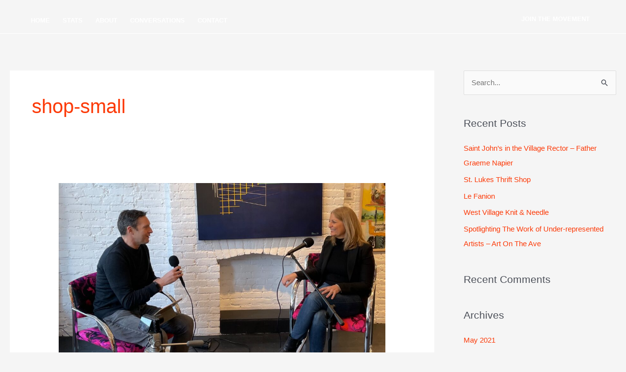

--- FILE ---
content_type: text/html; charset=utf-8
request_url: https://www.google.com/recaptcha/api2/anchor?ar=1&k=6LfXNNgZAAAAAMVV4paKUpcc1cPz_6lavhd7BNEZ&co=aHR0cHM6Ly9iYWNrdGhlbmVpZ2hib3Job29kLmNvbTo0NDM.&hl=en&type=v3&v=PoyoqOPhxBO7pBk68S4YbpHZ&size=invisible&badge=bottomright&sa=Form&anchor-ms=20000&execute-ms=30000&cb=p2c1e2ilrv6e
body_size: 48703
content:
<!DOCTYPE HTML><html dir="ltr" lang="en"><head><meta http-equiv="Content-Type" content="text/html; charset=UTF-8">
<meta http-equiv="X-UA-Compatible" content="IE=edge">
<title>reCAPTCHA</title>
<style type="text/css">
/* cyrillic-ext */
@font-face {
  font-family: 'Roboto';
  font-style: normal;
  font-weight: 400;
  font-stretch: 100%;
  src: url(//fonts.gstatic.com/s/roboto/v48/KFO7CnqEu92Fr1ME7kSn66aGLdTylUAMa3GUBHMdazTgWw.woff2) format('woff2');
  unicode-range: U+0460-052F, U+1C80-1C8A, U+20B4, U+2DE0-2DFF, U+A640-A69F, U+FE2E-FE2F;
}
/* cyrillic */
@font-face {
  font-family: 'Roboto';
  font-style: normal;
  font-weight: 400;
  font-stretch: 100%;
  src: url(//fonts.gstatic.com/s/roboto/v48/KFO7CnqEu92Fr1ME7kSn66aGLdTylUAMa3iUBHMdazTgWw.woff2) format('woff2');
  unicode-range: U+0301, U+0400-045F, U+0490-0491, U+04B0-04B1, U+2116;
}
/* greek-ext */
@font-face {
  font-family: 'Roboto';
  font-style: normal;
  font-weight: 400;
  font-stretch: 100%;
  src: url(//fonts.gstatic.com/s/roboto/v48/KFO7CnqEu92Fr1ME7kSn66aGLdTylUAMa3CUBHMdazTgWw.woff2) format('woff2');
  unicode-range: U+1F00-1FFF;
}
/* greek */
@font-face {
  font-family: 'Roboto';
  font-style: normal;
  font-weight: 400;
  font-stretch: 100%;
  src: url(//fonts.gstatic.com/s/roboto/v48/KFO7CnqEu92Fr1ME7kSn66aGLdTylUAMa3-UBHMdazTgWw.woff2) format('woff2');
  unicode-range: U+0370-0377, U+037A-037F, U+0384-038A, U+038C, U+038E-03A1, U+03A3-03FF;
}
/* math */
@font-face {
  font-family: 'Roboto';
  font-style: normal;
  font-weight: 400;
  font-stretch: 100%;
  src: url(//fonts.gstatic.com/s/roboto/v48/KFO7CnqEu92Fr1ME7kSn66aGLdTylUAMawCUBHMdazTgWw.woff2) format('woff2');
  unicode-range: U+0302-0303, U+0305, U+0307-0308, U+0310, U+0312, U+0315, U+031A, U+0326-0327, U+032C, U+032F-0330, U+0332-0333, U+0338, U+033A, U+0346, U+034D, U+0391-03A1, U+03A3-03A9, U+03B1-03C9, U+03D1, U+03D5-03D6, U+03F0-03F1, U+03F4-03F5, U+2016-2017, U+2034-2038, U+203C, U+2040, U+2043, U+2047, U+2050, U+2057, U+205F, U+2070-2071, U+2074-208E, U+2090-209C, U+20D0-20DC, U+20E1, U+20E5-20EF, U+2100-2112, U+2114-2115, U+2117-2121, U+2123-214F, U+2190, U+2192, U+2194-21AE, U+21B0-21E5, U+21F1-21F2, U+21F4-2211, U+2213-2214, U+2216-22FF, U+2308-230B, U+2310, U+2319, U+231C-2321, U+2336-237A, U+237C, U+2395, U+239B-23B7, U+23D0, U+23DC-23E1, U+2474-2475, U+25AF, U+25B3, U+25B7, U+25BD, U+25C1, U+25CA, U+25CC, U+25FB, U+266D-266F, U+27C0-27FF, U+2900-2AFF, U+2B0E-2B11, U+2B30-2B4C, U+2BFE, U+3030, U+FF5B, U+FF5D, U+1D400-1D7FF, U+1EE00-1EEFF;
}
/* symbols */
@font-face {
  font-family: 'Roboto';
  font-style: normal;
  font-weight: 400;
  font-stretch: 100%;
  src: url(//fonts.gstatic.com/s/roboto/v48/KFO7CnqEu92Fr1ME7kSn66aGLdTylUAMaxKUBHMdazTgWw.woff2) format('woff2');
  unicode-range: U+0001-000C, U+000E-001F, U+007F-009F, U+20DD-20E0, U+20E2-20E4, U+2150-218F, U+2190, U+2192, U+2194-2199, U+21AF, U+21E6-21F0, U+21F3, U+2218-2219, U+2299, U+22C4-22C6, U+2300-243F, U+2440-244A, U+2460-24FF, U+25A0-27BF, U+2800-28FF, U+2921-2922, U+2981, U+29BF, U+29EB, U+2B00-2BFF, U+4DC0-4DFF, U+FFF9-FFFB, U+10140-1018E, U+10190-1019C, U+101A0, U+101D0-101FD, U+102E0-102FB, U+10E60-10E7E, U+1D2C0-1D2D3, U+1D2E0-1D37F, U+1F000-1F0FF, U+1F100-1F1AD, U+1F1E6-1F1FF, U+1F30D-1F30F, U+1F315, U+1F31C, U+1F31E, U+1F320-1F32C, U+1F336, U+1F378, U+1F37D, U+1F382, U+1F393-1F39F, U+1F3A7-1F3A8, U+1F3AC-1F3AF, U+1F3C2, U+1F3C4-1F3C6, U+1F3CA-1F3CE, U+1F3D4-1F3E0, U+1F3ED, U+1F3F1-1F3F3, U+1F3F5-1F3F7, U+1F408, U+1F415, U+1F41F, U+1F426, U+1F43F, U+1F441-1F442, U+1F444, U+1F446-1F449, U+1F44C-1F44E, U+1F453, U+1F46A, U+1F47D, U+1F4A3, U+1F4B0, U+1F4B3, U+1F4B9, U+1F4BB, U+1F4BF, U+1F4C8-1F4CB, U+1F4D6, U+1F4DA, U+1F4DF, U+1F4E3-1F4E6, U+1F4EA-1F4ED, U+1F4F7, U+1F4F9-1F4FB, U+1F4FD-1F4FE, U+1F503, U+1F507-1F50B, U+1F50D, U+1F512-1F513, U+1F53E-1F54A, U+1F54F-1F5FA, U+1F610, U+1F650-1F67F, U+1F687, U+1F68D, U+1F691, U+1F694, U+1F698, U+1F6AD, U+1F6B2, U+1F6B9-1F6BA, U+1F6BC, U+1F6C6-1F6CF, U+1F6D3-1F6D7, U+1F6E0-1F6EA, U+1F6F0-1F6F3, U+1F6F7-1F6FC, U+1F700-1F7FF, U+1F800-1F80B, U+1F810-1F847, U+1F850-1F859, U+1F860-1F887, U+1F890-1F8AD, U+1F8B0-1F8BB, U+1F8C0-1F8C1, U+1F900-1F90B, U+1F93B, U+1F946, U+1F984, U+1F996, U+1F9E9, U+1FA00-1FA6F, U+1FA70-1FA7C, U+1FA80-1FA89, U+1FA8F-1FAC6, U+1FACE-1FADC, U+1FADF-1FAE9, U+1FAF0-1FAF8, U+1FB00-1FBFF;
}
/* vietnamese */
@font-face {
  font-family: 'Roboto';
  font-style: normal;
  font-weight: 400;
  font-stretch: 100%;
  src: url(//fonts.gstatic.com/s/roboto/v48/KFO7CnqEu92Fr1ME7kSn66aGLdTylUAMa3OUBHMdazTgWw.woff2) format('woff2');
  unicode-range: U+0102-0103, U+0110-0111, U+0128-0129, U+0168-0169, U+01A0-01A1, U+01AF-01B0, U+0300-0301, U+0303-0304, U+0308-0309, U+0323, U+0329, U+1EA0-1EF9, U+20AB;
}
/* latin-ext */
@font-face {
  font-family: 'Roboto';
  font-style: normal;
  font-weight: 400;
  font-stretch: 100%;
  src: url(//fonts.gstatic.com/s/roboto/v48/KFO7CnqEu92Fr1ME7kSn66aGLdTylUAMa3KUBHMdazTgWw.woff2) format('woff2');
  unicode-range: U+0100-02BA, U+02BD-02C5, U+02C7-02CC, U+02CE-02D7, U+02DD-02FF, U+0304, U+0308, U+0329, U+1D00-1DBF, U+1E00-1E9F, U+1EF2-1EFF, U+2020, U+20A0-20AB, U+20AD-20C0, U+2113, U+2C60-2C7F, U+A720-A7FF;
}
/* latin */
@font-face {
  font-family: 'Roboto';
  font-style: normal;
  font-weight: 400;
  font-stretch: 100%;
  src: url(//fonts.gstatic.com/s/roboto/v48/KFO7CnqEu92Fr1ME7kSn66aGLdTylUAMa3yUBHMdazQ.woff2) format('woff2');
  unicode-range: U+0000-00FF, U+0131, U+0152-0153, U+02BB-02BC, U+02C6, U+02DA, U+02DC, U+0304, U+0308, U+0329, U+2000-206F, U+20AC, U+2122, U+2191, U+2193, U+2212, U+2215, U+FEFF, U+FFFD;
}
/* cyrillic-ext */
@font-face {
  font-family: 'Roboto';
  font-style: normal;
  font-weight: 500;
  font-stretch: 100%;
  src: url(//fonts.gstatic.com/s/roboto/v48/KFO7CnqEu92Fr1ME7kSn66aGLdTylUAMa3GUBHMdazTgWw.woff2) format('woff2');
  unicode-range: U+0460-052F, U+1C80-1C8A, U+20B4, U+2DE0-2DFF, U+A640-A69F, U+FE2E-FE2F;
}
/* cyrillic */
@font-face {
  font-family: 'Roboto';
  font-style: normal;
  font-weight: 500;
  font-stretch: 100%;
  src: url(//fonts.gstatic.com/s/roboto/v48/KFO7CnqEu92Fr1ME7kSn66aGLdTylUAMa3iUBHMdazTgWw.woff2) format('woff2');
  unicode-range: U+0301, U+0400-045F, U+0490-0491, U+04B0-04B1, U+2116;
}
/* greek-ext */
@font-face {
  font-family: 'Roboto';
  font-style: normal;
  font-weight: 500;
  font-stretch: 100%;
  src: url(//fonts.gstatic.com/s/roboto/v48/KFO7CnqEu92Fr1ME7kSn66aGLdTylUAMa3CUBHMdazTgWw.woff2) format('woff2');
  unicode-range: U+1F00-1FFF;
}
/* greek */
@font-face {
  font-family: 'Roboto';
  font-style: normal;
  font-weight: 500;
  font-stretch: 100%;
  src: url(//fonts.gstatic.com/s/roboto/v48/KFO7CnqEu92Fr1ME7kSn66aGLdTylUAMa3-UBHMdazTgWw.woff2) format('woff2');
  unicode-range: U+0370-0377, U+037A-037F, U+0384-038A, U+038C, U+038E-03A1, U+03A3-03FF;
}
/* math */
@font-face {
  font-family: 'Roboto';
  font-style: normal;
  font-weight: 500;
  font-stretch: 100%;
  src: url(//fonts.gstatic.com/s/roboto/v48/KFO7CnqEu92Fr1ME7kSn66aGLdTylUAMawCUBHMdazTgWw.woff2) format('woff2');
  unicode-range: U+0302-0303, U+0305, U+0307-0308, U+0310, U+0312, U+0315, U+031A, U+0326-0327, U+032C, U+032F-0330, U+0332-0333, U+0338, U+033A, U+0346, U+034D, U+0391-03A1, U+03A3-03A9, U+03B1-03C9, U+03D1, U+03D5-03D6, U+03F0-03F1, U+03F4-03F5, U+2016-2017, U+2034-2038, U+203C, U+2040, U+2043, U+2047, U+2050, U+2057, U+205F, U+2070-2071, U+2074-208E, U+2090-209C, U+20D0-20DC, U+20E1, U+20E5-20EF, U+2100-2112, U+2114-2115, U+2117-2121, U+2123-214F, U+2190, U+2192, U+2194-21AE, U+21B0-21E5, U+21F1-21F2, U+21F4-2211, U+2213-2214, U+2216-22FF, U+2308-230B, U+2310, U+2319, U+231C-2321, U+2336-237A, U+237C, U+2395, U+239B-23B7, U+23D0, U+23DC-23E1, U+2474-2475, U+25AF, U+25B3, U+25B7, U+25BD, U+25C1, U+25CA, U+25CC, U+25FB, U+266D-266F, U+27C0-27FF, U+2900-2AFF, U+2B0E-2B11, U+2B30-2B4C, U+2BFE, U+3030, U+FF5B, U+FF5D, U+1D400-1D7FF, U+1EE00-1EEFF;
}
/* symbols */
@font-face {
  font-family: 'Roboto';
  font-style: normal;
  font-weight: 500;
  font-stretch: 100%;
  src: url(//fonts.gstatic.com/s/roboto/v48/KFO7CnqEu92Fr1ME7kSn66aGLdTylUAMaxKUBHMdazTgWw.woff2) format('woff2');
  unicode-range: U+0001-000C, U+000E-001F, U+007F-009F, U+20DD-20E0, U+20E2-20E4, U+2150-218F, U+2190, U+2192, U+2194-2199, U+21AF, U+21E6-21F0, U+21F3, U+2218-2219, U+2299, U+22C4-22C6, U+2300-243F, U+2440-244A, U+2460-24FF, U+25A0-27BF, U+2800-28FF, U+2921-2922, U+2981, U+29BF, U+29EB, U+2B00-2BFF, U+4DC0-4DFF, U+FFF9-FFFB, U+10140-1018E, U+10190-1019C, U+101A0, U+101D0-101FD, U+102E0-102FB, U+10E60-10E7E, U+1D2C0-1D2D3, U+1D2E0-1D37F, U+1F000-1F0FF, U+1F100-1F1AD, U+1F1E6-1F1FF, U+1F30D-1F30F, U+1F315, U+1F31C, U+1F31E, U+1F320-1F32C, U+1F336, U+1F378, U+1F37D, U+1F382, U+1F393-1F39F, U+1F3A7-1F3A8, U+1F3AC-1F3AF, U+1F3C2, U+1F3C4-1F3C6, U+1F3CA-1F3CE, U+1F3D4-1F3E0, U+1F3ED, U+1F3F1-1F3F3, U+1F3F5-1F3F7, U+1F408, U+1F415, U+1F41F, U+1F426, U+1F43F, U+1F441-1F442, U+1F444, U+1F446-1F449, U+1F44C-1F44E, U+1F453, U+1F46A, U+1F47D, U+1F4A3, U+1F4B0, U+1F4B3, U+1F4B9, U+1F4BB, U+1F4BF, U+1F4C8-1F4CB, U+1F4D6, U+1F4DA, U+1F4DF, U+1F4E3-1F4E6, U+1F4EA-1F4ED, U+1F4F7, U+1F4F9-1F4FB, U+1F4FD-1F4FE, U+1F503, U+1F507-1F50B, U+1F50D, U+1F512-1F513, U+1F53E-1F54A, U+1F54F-1F5FA, U+1F610, U+1F650-1F67F, U+1F687, U+1F68D, U+1F691, U+1F694, U+1F698, U+1F6AD, U+1F6B2, U+1F6B9-1F6BA, U+1F6BC, U+1F6C6-1F6CF, U+1F6D3-1F6D7, U+1F6E0-1F6EA, U+1F6F0-1F6F3, U+1F6F7-1F6FC, U+1F700-1F7FF, U+1F800-1F80B, U+1F810-1F847, U+1F850-1F859, U+1F860-1F887, U+1F890-1F8AD, U+1F8B0-1F8BB, U+1F8C0-1F8C1, U+1F900-1F90B, U+1F93B, U+1F946, U+1F984, U+1F996, U+1F9E9, U+1FA00-1FA6F, U+1FA70-1FA7C, U+1FA80-1FA89, U+1FA8F-1FAC6, U+1FACE-1FADC, U+1FADF-1FAE9, U+1FAF0-1FAF8, U+1FB00-1FBFF;
}
/* vietnamese */
@font-face {
  font-family: 'Roboto';
  font-style: normal;
  font-weight: 500;
  font-stretch: 100%;
  src: url(//fonts.gstatic.com/s/roboto/v48/KFO7CnqEu92Fr1ME7kSn66aGLdTylUAMa3OUBHMdazTgWw.woff2) format('woff2');
  unicode-range: U+0102-0103, U+0110-0111, U+0128-0129, U+0168-0169, U+01A0-01A1, U+01AF-01B0, U+0300-0301, U+0303-0304, U+0308-0309, U+0323, U+0329, U+1EA0-1EF9, U+20AB;
}
/* latin-ext */
@font-face {
  font-family: 'Roboto';
  font-style: normal;
  font-weight: 500;
  font-stretch: 100%;
  src: url(//fonts.gstatic.com/s/roboto/v48/KFO7CnqEu92Fr1ME7kSn66aGLdTylUAMa3KUBHMdazTgWw.woff2) format('woff2');
  unicode-range: U+0100-02BA, U+02BD-02C5, U+02C7-02CC, U+02CE-02D7, U+02DD-02FF, U+0304, U+0308, U+0329, U+1D00-1DBF, U+1E00-1E9F, U+1EF2-1EFF, U+2020, U+20A0-20AB, U+20AD-20C0, U+2113, U+2C60-2C7F, U+A720-A7FF;
}
/* latin */
@font-face {
  font-family: 'Roboto';
  font-style: normal;
  font-weight: 500;
  font-stretch: 100%;
  src: url(//fonts.gstatic.com/s/roboto/v48/KFO7CnqEu92Fr1ME7kSn66aGLdTylUAMa3yUBHMdazQ.woff2) format('woff2');
  unicode-range: U+0000-00FF, U+0131, U+0152-0153, U+02BB-02BC, U+02C6, U+02DA, U+02DC, U+0304, U+0308, U+0329, U+2000-206F, U+20AC, U+2122, U+2191, U+2193, U+2212, U+2215, U+FEFF, U+FFFD;
}
/* cyrillic-ext */
@font-face {
  font-family: 'Roboto';
  font-style: normal;
  font-weight: 900;
  font-stretch: 100%;
  src: url(//fonts.gstatic.com/s/roboto/v48/KFO7CnqEu92Fr1ME7kSn66aGLdTylUAMa3GUBHMdazTgWw.woff2) format('woff2');
  unicode-range: U+0460-052F, U+1C80-1C8A, U+20B4, U+2DE0-2DFF, U+A640-A69F, U+FE2E-FE2F;
}
/* cyrillic */
@font-face {
  font-family: 'Roboto';
  font-style: normal;
  font-weight: 900;
  font-stretch: 100%;
  src: url(//fonts.gstatic.com/s/roboto/v48/KFO7CnqEu92Fr1ME7kSn66aGLdTylUAMa3iUBHMdazTgWw.woff2) format('woff2');
  unicode-range: U+0301, U+0400-045F, U+0490-0491, U+04B0-04B1, U+2116;
}
/* greek-ext */
@font-face {
  font-family: 'Roboto';
  font-style: normal;
  font-weight: 900;
  font-stretch: 100%;
  src: url(//fonts.gstatic.com/s/roboto/v48/KFO7CnqEu92Fr1ME7kSn66aGLdTylUAMa3CUBHMdazTgWw.woff2) format('woff2');
  unicode-range: U+1F00-1FFF;
}
/* greek */
@font-face {
  font-family: 'Roboto';
  font-style: normal;
  font-weight: 900;
  font-stretch: 100%;
  src: url(//fonts.gstatic.com/s/roboto/v48/KFO7CnqEu92Fr1ME7kSn66aGLdTylUAMa3-UBHMdazTgWw.woff2) format('woff2');
  unicode-range: U+0370-0377, U+037A-037F, U+0384-038A, U+038C, U+038E-03A1, U+03A3-03FF;
}
/* math */
@font-face {
  font-family: 'Roboto';
  font-style: normal;
  font-weight: 900;
  font-stretch: 100%;
  src: url(//fonts.gstatic.com/s/roboto/v48/KFO7CnqEu92Fr1ME7kSn66aGLdTylUAMawCUBHMdazTgWw.woff2) format('woff2');
  unicode-range: U+0302-0303, U+0305, U+0307-0308, U+0310, U+0312, U+0315, U+031A, U+0326-0327, U+032C, U+032F-0330, U+0332-0333, U+0338, U+033A, U+0346, U+034D, U+0391-03A1, U+03A3-03A9, U+03B1-03C9, U+03D1, U+03D5-03D6, U+03F0-03F1, U+03F4-03F5, U+2016-2017, U+2034-2038, U+203C, U+2040, U+2043, U+2047, U+2050, U+2057, U+205F, U+2070-2071, U+2074-208E, U+2090-209C, U+20D0-20DC, U+20E1, U+20E5-20EF, U+2100-2112, U+2114-2115, U+2117-2121, U+2123-214F, U+2190, U+2192, U+2194-21AE, U+21B0-21E5, U+21F1-21F2, U+21F4-2211, U+2213-2214, U+2216-22FF, U+2308-230B, U+2310, U+2319, U+231C-2321, U+2336-237A, U+237C, U+2395, U+239B-23B7, U+23D0, U+23DC-23E1, U+2474-2475, U+25AF, U+25B3, U+25B7, U+25BD, U+25C1, U+25CA, U+25CC, U+25FB, U+266D-266F, U+27C0-27FF, U+2900-2AFF, U+2B0E-2B11, U+2B30-2B4C, U+2BFE, U+3030, U+FF5B, U+FF5D, U+1D400-1D7FF, U+1EE00-1EEFF;
}
/* symbols */
@font-face {
  font-family: 'Roboto';
  font-style: normal;
  font-weight: 900;
  font-stretch: 100%;
  src: url(//fonts.gstatic.com/s/roboto/v48/KFO7CnqEu92Fr1ME7kSn66aGLdTylUAMaxKUBHMdazTgWw.woff2) format('woff2');
  unicode-range: U+0001-000C, U+000E-001F, U+007F-009F, U+20DD-20E0, U+20E2-20E4, U+2150-218F, U+2190, U+2192, U+2194-2199, U+21AF, U+21E6-21F0, U+21F3, U+2218-2219, U+2299, U+22C4-22C6, U+2300-243F, U+2440-244A, U+2460-24FF, U+25A0-27BF, U+2800-28FF, U+2921-2922, U+2981, U+29BF, U+29EB, U+2B00-2BFF, U+4DC0-4DFF, U+FFF9-FFFB, U+10140-1018E, U+10190-1019C, U+101A0, U+101D0-101FD, U+102E0-102FB, U+10E60-10E7E, U+1D2C0-1D2D3, U+1D2E0-1D37F, U+1F000-1F0FF, U+1F100-1F1AD, U+1F1E6-1F1FF, U+1F30D-1F30F, U+1F315, U+1F31C, U+1F31E, U+1F320-1F32C, U+1F336, U+1F378, U+1F37D, U+1F382, U+1F393-1F39F, U+1F3A7-1F3A8, U+1F3AC-1F3AF, U+1F3C2, U+1F3C4-1F3C6, U+1F3CA-1F3CE, U+1F3D4-1F3E0, U+1F3ED, U+1F3F1-1F3F3, U+1F3F5-1F3F7, U+1F408, U+1F415, U+1F41F, U+1F426, U+1F43F, U+1F441-1F442, U+1F444, U+1F446-1F449, U+1F44C-1F44E, U+1F453, U+1F46A, U+1F47D, U+1F4A3, U+1F4B0, U+1F4B3, U+1F4B9, U+1F4BB, U+1F4BF, U+1F4C8-1F4CB, U+1F4D6, U+1F4DA, U+1F4DF, U+1F4E3-1F4E6, U+1F4EA-1F4ED, U+1F4F7, U+1F4F9-1F4FB, U+1F4FD-1F4FE, U+1F503, U+1F507-1F50B, U+1F50D, U+1F512-1F513, U+1F53E-1F54A, U+1F54F-1F5FA, U+1F610, U+1F650-1F67F, U+1F687, U+1F68D, U+1F691, U+1F694, U+1F698, U+1F6AD, U+1F6B2, U+1F6B9-1F6BA, U+1F6BC, U+1F6C6-1F6CF, U+1F6D3-1F6D7, U+1F6E0-1F6EA, U+1F6F0-1F6F3, U+1F6F7-1F6FC, U+1F700-1F7FF, U+1F800-1F80B, U+1F810-1F847, U+1F850-1F859, U+1F860-1F887, U+1F890-1F8AD, U+1F8B0-1F8BB, U+1F8C0-1F8C1, U+1F900-1F90B, U+1F93B, U+1F946, U+1F984, U+1F996, U+1F9E9, U+1FA00-1FA6F, U+1FA70-1FA7C, U+1FA80-1FA89, U+1FA8F-1FAC6, U+1FACE-1FADC, U+1FADF-1FAE9, U+1FAF0-1FAF8, U+1FB00-1FBFF;
}
/* vietnamese */
@font-face {
  font-family: 'Roboto';
  font-style: normal;
  font-weight: 900;
  font-stretch: 100%;
  src: url(//fonts.gstatic.com/s/roboto/v48/KFO7CnqEu92Fr1ME7kSn66aGLdTylUAMa3OUBHMdazTgWw.woff2) format('woff2');
  unicode-range: U+0102-0103, U+0110-0111, U+0128-0129, U+0168-0169, U+01A0-01A1, U+01AF-01B0, U+0300-0301, U+0303-0304, U+0308-0309, U+0323, U+0329, U+1EA0-1EF9, U+20AB;
}
/* latin-ext */
@font-face {
  font-family: 'Roboto';
  font-style: normal;
  font-weight: 900;
  font-stretch: 100%;
  src: url(//fonts.gstatic.com/s/roboto/v48/KFO7CnqEu92Fr1ME7kSn66aGLdTylUAMa3KUBHMdazTgWw.woff2) format('woff2');
  unicode-range: U+0100-02BA, U+02BD-02C5, U+02C7-02CC, U+02CE-02D7, U+02DD-02FF, U+0304, U+0308, U+0329, U+1D00-1DBF, U+1E00-1E9F, U+1EF2-1EFF, U+2020, U+20A0-20AB, U+20AD-20C0, U+2113, U+2C60-2C7F, U+A720-A7FF;
}
/* latin */
@font-face {
  font-family: 'Roboto';
  font-style: normal;
  font-weight: 900;
  font-stretch: 100%;
  src: url(//fonts.gstatic.com/s/roboto/v48/KFO7CnqEu92Fr1ME7kSn66aGLdTylUAMa3yUBHMdazQ.woff2) format('woff2');
  unicode-range: U+0000-00FF, U+0131, U+0152-0153, U+02BB-02BC, U+02C6, U+02DA, U+02DC, U+0304, U+0308, U+0329, U+2000-206F, U+20AC, U+2122, U+2191, U+2193, U+2212, U+2215, U+FEFF, U+FFFD;
}

</style>
<link rel="stylesheet" type="text/css" href="https://www.gstatic.com/recaptcha/releases/PoyoqOPhxBO7pBk68S4YbpHZ/styles__ltr.css">
<script nonce="rqiy2DPLgmRWo6dYT7gQNw" type="text/javascript">window['__recaptcha_api'] = 'https://www.google.com/recaptcha/api2/';</script>
<script type="text/javascript" src="https://www.gstatic.com/recaptcha/releases/PoyoqOPhxBO7pBk68S4YbpHZ/recaptcha__en.js" nonce="rqiy2DPLgmRWo6dYT7gQNw">
      
    </script></head>
<body><div id="rc-anchor-alert" class="rc-anchor-alert"></div>
<input type="hidden" id="recaptcha-token" value="[base64]">
<script type="text/javascript" nonce="rqiy2DPLgmRWo6dYT7gQNw">
      recaptcha.anchor.Main.init("[\x22ainput\x22,[\x22bgdata\x22,\x22\x22,\[base64]/[base64]/bmV3IFpbdF0obVswXSk6Sz09Mj9uZXcgWlt0XShtWzBdLG1bMV0pOks9PTM/bmV3IFpbdF0obVswXSxtWzFdLG1bMl0pOks9PTQ/[base64]/[base64]/[base64]/[base64]/[base64]/[base64]/[base64]/[base64]/[base64]/[base64]/[base64]/[base64]/[base64]/[base64]\\u003d\\u003d\x22,\[base64]\x22,\x22bVtVw74Rwow6wr7DisKew7fDlW1ww7EKw4LDlh07bsO/wpx/esK1IkbCswrDsEoresKfTUbCixJkPsKNOsKNw4jCuwTDqHEtwqEEwrNrw7Nkw6LDpsO1w6/[base64]/RRBHeEDDucOJD8O/Inwyw7xaw6HDtTo+w5vDlsK+wo4Ew5ogd1QpDiBawpphwp/ClWU7ZcKZw6rCrQkzPArDoDxPAMKGbcOJfzDDscOGwpA3K8KVLghdw7Ezw5nDncOKBTbDgVfDjcKuG3gAw7HCpcKfw5vCr8OwwqXCv0YWwq/CiyrCq8OXFHRJXSk1wozCicOkw7nCr8KCw4EKSx5zaFUWwpPCr0vDtlrCl8Ouw4vDlsKgT2jDkmPCssOUw4rDrsK0woEqGy/ClhozCiDCv8OMGHvCk3XCkcOBwr3Ch1kjeRFSw77DoUHCoghHE39mw5TDgxd/[base64]/CgMOWYwgoXMO+dxE8w6d+w4RYSTYNRcOGUxNUWMKTNxzDqm7Cg8KQw7R3w73CksKVw4PCmsKAeG4jwplGd8KnIz3DhsKLwoVKYwtZwpfCpjPDkzgUIcOzwqNPwq1CasK/TMOcwpvDh0cKdzledFbDh1DClkzCgcONwr/DqcKKFcK9O01EwrnDrDomK8KWw7bChm8qNUvCmR5swq1WMsKrCgHDj8OoA8KaeSV0YycGMsOgIzPCncO7w6k/H0IowoDCqn9EwqbDpMO1dCUaYBxOw4NPwrjCicONw6rCoBLDu8OiMsO4wpvCsjPDjX7DpgNdYMO4ejLDicKOVcObwoZkwpDCmzfCpMKfwoNow5lYwr7Cj1J6VcKyJUk6wrpjw6MAwqnCuSQ0Y8Kjw6JTwr3DkcOTw4XCmSYPEXvDtMKrw5gJw4fCsAJYcMO/BMKuw7V9w6otSTLDi8OfwrXDrxpNw7fCjUJow4DDpWEgworDo0F7wrFrLgLCqxrDs8KuwpPCjcKBwoJhw6/CscK1eWPDl8KiWMKbw4lewp8hw7/CoS0Sw6EKwq/DiwJnw4LDm8OHwoJrShzDhnxew6rDkmzDnVbCmcO9O8OGU8KJwp/Cm8K0w5fCqsK4CcK8wqzDncKNw4RSw7x3RiYGSHMWeMOlch/DicKZZsKOw4NyJAx2wohPEMOoRMK/acOGw7AawqFVPMOCwr9/DMOQw4csw5AwWMKybsOSNMOYJU5KwpXCgFbDn8K8wpbDq8KMT8KbHV5IGEMAMGxnwpspKFfDt8Oawr4hBB0iw5giOnbCscOJw4LCkWzDhcO/SsOAFMKtwr80W8Omfws8MVsMVzLDghfDq8KfX8KMw5PCncKNfSvChMKDbwfDgMKiKSssKMOuSMOTwojDkxfDqsKow4/DgsOmwrDDg15CDEo/[base64]/CmxUowqfDgGdTwrTCqCpzw5/[base64]/DmAQ/w5DCv1MmG8KgHcOxw4PCu27CkEcQwrIYbcOAGCpdwpBwMUnDvMKRw6JRwpRHS1LDnWIoWsKtw7VOKcO1HlbCusKOwpHDig/[base64]/CoMKWBsO+I8O7w7jDjCfCqno+UEzDtW8Wwo7DgSptY8OzEcKqZiXCkh7CpzgMcMOhQ8K+woPCpzsew7TCmcOjw4dQJgfDtFBFNQfDvDMRwqfDuFfCoGrCiypUwo4gwoXCllp6GGQhccKtHG8baMO3wr4owro6w6lTwp0eMDHDgwBVHMO/c8KCw6PCt8KVw6DCtVlhTMOgw611TcOVNRsjcltlwp8Wwp5WwonDuMKXFMOJw5/DksOcQUcWKnHDh8O/wo0ww4Znwr/DuCrCh8KNwq4gwrrCsQTCrMOCDgUHJX7DpcOKYShVw5XDshXDmsOkw55tPXALwoIaE8KCasOzw4UIwqonEcKBwozCpsOML8OtwqRSRXnDrU9HRMKQJj/CkEYJwqbCjUoXw7N7BcK3PhvClCzDocKYanLCvg09w4duCsKgN8OvLU9idUHCiXzCn8KUR2HCiljDvH1lLsK2w7gAw5fDlcK6EClDL0kIBcOOw57DsMOVwrzDjFV+w5lJbm/CusOwF1jDqcORwqQLAMOfwq3CkDwGQMKTNH7DmgPCq8KQdBpsw7s9HkXDpF9XwoXCo1vDn2ZAwoMsw4zDsiQWDcOZAMKsw5APw5tKwo0Jw4bDpsOVwpbDgxzCmcOYHVXDs8O3PcKPRHXDjjopwq0gL8Oew6DCgcKzw6JVwoVKwr4TRTzDikTCpC8rw6/DhMOBR8OJCnppwrwOwr7CrsK2wojCosKEw5vCgsKWwqt3w4kaKjY1wrIGOMOQwozDnRdiPDQqasKAwpjDv8OfFWnDrU3Dji5+GcKDw4/DjcKCwo3Cgxwzw4LCgsKYb8Ofwo8pMwHCuMOKcx1dw6zCtTHCoCcKw5lHFxdIFV/ChWXCjcO5LjPDvMKvwr41Z8OIwoDDmsKgw5LCmMKawr7Cp2nDiVfDvsO2LnrCq8OYSzjDssOIwrjCrWLDgMK8FSLCrsKebsKbwovCljbDiQR8w6oCN1DClsOuO8KbX8O9dcOUScKEwqEsaFbCryTDjMKGBsKSw4/DlA3CoUohw77CoMKMwpbCr8KqDSTCmcOsw6QSBT7CtcKxIg9tSXXChsKSTREJWcKZP8KafsKNw7/[base64]/Co8KvwpvDvcKEw7fCryt+worCj1VmJArCigPCjAJSwqTCpcKzZ8OtwqbDrsK/woQZQ2rCowDCo8KQw7HCoXc5wq8EQsOBw4PCv8K2w6PClMKUP8O7IcK/[base64]/wrPDk2XDu8KvZ3HDr8OUcsOlw5LDkcOBWcOSCcOVQ3zCn8OeOSxHw5wpd8KgB8Obwp/DsxAMMnLDjyAlw49RwowJeRA2I8KadMKcw5lbwr8qw7gBaMKawrdiw5YyQMKTO8KCwpQrw7DCucOvIFVVOWzCh8OZwqHClcObw4zDgMOCwohfOCnDgcOsI8KQw43CsD8WZ8KjwpYWOn7Ct8O6w6XDvyfDuMKNPCrDihTCiGRzRcKUBQLDucOdw7EPwr/Dq0I7UnU8H8ORw4cTUMOxw4AQUG7Cm8KufnvDqsOKw45kw4bDn8KvwqpBaTcLw7LCvCp/w4hoRngAw4rDucKRw6/DlMKrwrgfwrfCtgpGwpDCv8KaScOrw5VGQ8KeAFvCh1rCosK+w4bCjmBPR8Ouw5gWPlsQWU/CuMOqQzDDm8KAwqF6w5kNVFnDsgQVwpHCqsKIw6TCn8K+w6RLdlAqAWctWjLCmMO2BB52w7/DhwvCnGE9woUhwr44wpHDocO+wr8Mw4jCmcKlw7HDljXDinnDhA9Bw61GG3HCpMOsw5bCr8KTw6DCrsO4f8KBc8OHw4XCk23CuMK8wpdGwoXCvFlYwoDDmMKGI2UZw7nCoXHDkCvCm8KgwqrDvkBIwqoPwp/DnMKKKcKqNMKIQCUYeBw4L8K4w40Ww5w9SHYpUMOyJVAkAyXCvj9lb8K1LBArXcKYGUXCnGzCrnghw4I6wo/DkMK/[base64]/wo7Ds8K3wps5aEvDgMOATGbDq8O0SUbDusO2w7oKP8KfVcOTwoR8WHLDi8K7w6rDuTfCtcKxw5XCvnjDgsKQwpgpcll3GVsgwr/[base64]/CoMKHEsOTKMOkcVZUS8KFQyFRAwbCojpYwrNcGwcjA8OOwpnCnFbDtUnCi8K/CsOmO8OnwrHCpcOuwpLCkjhTw7lUwqt2ECY3w6XDl8K9BxUoC8OVw5lSdcO1w5DCnC7DvMO1DcOJUMOhDcKzaMOCw68Xwr9dw68Ww5Aewpc7fD7ChyvClXFZw4A8w54bJg/DicKzwpjCnMKhN1DDr1jDlsO/w6bDqTFXw6/CmsKhLcKMG8OGwrbDlzAQwonCu1DDhcKSwprCksKsVMK9Pycww57CniR7woYIw7JTNmgZdX3DisOww7RPUAVjw6/CuQnDnzDDlSU3M09fNDUTwqlAwo3DqcOZwpPCn8OoVcOrw7tGwqwRw6RCwqvDpsO4w4/[base64]/wpVhJsO1BCrClcK1IHxnJcOvw6bCjA3Dg8OARR0JwrHDn0PCvcO4wr3DlcOeXxfDrcKGwq7Cu1TCh1kew4rCtcKpwoISw5ANwq7CjsOzwqXCt3vDpcKPw4PDt0p5wqpJw5Eyw6HDksKvXMK5w7MVIsO0e8KkUVXCrMKDwq4Hw6HCjWDDmiQ/BRnClBAbwpTClBIgYS7CkTPCmsOOR8KVwokfbAbDn8KfNGwXw5/Cr8OpwofDpMK7cMO1wpxCKnbCjsOTdGQKw7TCmHPCssK8w7TDq0/DiXfCv8KsS0swa8KWw6sbMWjDu8KCwpIRBzrCksKVb8KoLkQ1DMKfIiQlNsK/[base64]/[base64]/Do8K8w70Sw6MoJsKvUCLCoFcjCcKDw5jDiw1dGUYUw4TCvz9ewrcAwqjCnkDDmnZ5E8KZTkTCpMKSwrZgRiXCpRzCswwXwprCosKFX8Oxw6xBw5fClcKuNlQgIMONw6vCvMK9RMO9UhXDkGYQacK7w6HCngpBw7QMw6MARn3Ck8OZWgrDrV9jVMO2w4ICWGbCnn/DvcKSw4DDph3CtsKsw65uwoDDlhIrLGwNHxBxw7UFw4XCvEHCrTzDv2t2w5F/dVw0f0XDkMOwPcKvw7g2U1tcbznCgMKQGGY6WHUoP8KLdMKYcDdcQFHDtMO/f8O5bXk/Pyh4fXE4wpXDsWxPL8Orw7PCt3LCmlUGw5ElwoUsMHFdw7jCjFTCvlDDvsKHwo5zw7QdIcOfw6cUw6LCt8KXIwrDg8KqS8KPD8KTw5bDr8OCw4vCihnDrjQKAUTCiAJiQUnDocOhw4kUwpPCiMK0w4/DoVUiwoxOa1bDoWF+wpHDjzTClh1TwrfDgGPDtD/[base64]/CocKsSEpiVB7CvmTCg8KDHHnClj/DjhPDscOMw7B5wrdzw7rCt8KvwpjCh8O+JmPDs8Ktw6V+Ax4Zw5QmNMOXHMKnH8KEwqB+wrLDn8ODw5p1e8KAwr3Duw0wwo3DkcO8ZMKrw64XR8ONOcKKMcKpd8OVw7bCqw3DjsKRacKAY0TDqQfDlAx2woFSw5/CrS7CqkzDrMKafcOZMhPDqcOcesKkXsOXaBnCtMO9w6XDp11PXsOmLsK9wp3DmDHDmcKiwqDCqMKjbsKZw6bCgMOgw67DtBwoH8KwccOmXyMQWMO6XSfDnRnDssKFYcKyR8KcwrDCqMKDMjLDkMKRwpvClXtmw5LCrgofacOGTwxqwr/DiVrDk8KCw77DvcOkw5ZiCsO8wrjChcKKC8Omw6UWwprDnMKIwqLCsMKtVDV/[base64]/CosOre3vCisK1ecOFw4cjY8Kyw5AAw5HDqB8aZcKndw5CFsODwoxkw7bCvSfCjQ0yKGDDosKQwp4Hw57Ci1rCisKKwpdSw6FNKSzCrSRPwonCs8KeNcKvw6x3wpZRYsKkdn42w4zCmgHDvMO7w6gAfHkBVm3CgX7CuwwQw6nDghzCrsORQlfCjMKxaH/Di8KmNF5Fw4nDpcONwovDg8OVPxcjYcKBw6B2GlNwwpcTOMKJW8Kjw7pMVsKGAj9+ccOXOsKkw5vCncO7w6EGc8OUCC7Ci8OnDxbCscKYwofCh2TCvsOUcVN+MsOBwqXDmnEcwpjDs8O9VcOkw4QCFsK3eGDCk8K1w7/Chz7Ch14Twr4Lf317wqDChjdLw6lLw5nCpMKNw6XDl8OUEEQWwqVvwph4EsKhImHChBLCridhw7bCocKCIsKAWlhzwqhzwo/CqhoXS05aBBtTwobCssK3JsOTw7HCosKMKB4KLS0aJ33DvQbCmMOCblXCs8OmE8KLWMOmw4Enw6kawpDCu3ZjOcKawqgpTMKAw4XCnMOLMsOoUQvDs8KPKQnDh8OUGsOVw6vDh0fCisO4w7PDiVvChD/[base64]/wrDDhEnCm8ONwrPCqsOYw5FEITHDtn48w6jCvcOVwroHwr8qwoDDlF7DgWzCo8O0RMKhwqoYXRhuJsORZMKVaH5KZmN0UsOgN8O7ecO9w5pSCCp8wqnCh8O8d8O0F8OkwozCksKdw4DDgg3Dky5cQsO5XcO9E8O+EcO7PsKNw542wpB8wrnDv8KzTBhCcMKnw7/[base64]/ChBoJwqzDv8OqFSsiAsOvF3/Cp0/Cp8KrWsK1cULDpTLCj8KPTcOuwrpnwo7Du8KqJU/CsMKsX253woNpQD7Dlk3DmhTDvVDCsGdIw5Iow4wKw49Fw7Esw7TCusO1UcKQUcKRwp3Ch8ONw5dBXsKTTTLCm8KzwonCh8K3wqpPC3TChAXCrcObAn4aw4XClsOVIQnCrQ/[base64]/DnXLDtMKtBl/CuMOew7jDtMK2w5RJCWknw65GOsKUwpJ7w4sjKMKHcB3DosK4w7PDpcOKwozDsj1yw5gRIMOnw7bCvDjDqMO5MMOCw4FBwp57w4NYwqx+RVHCjhUuw68WRcOIw6tFOsK1QsOFCTFcwoPDrQ/CnkvDn1fDjGrCjm3DhgMXXCDCm3jDr0kZEMO2woMvwodGwoV7wqlQw5xvSMOTKnjDvGJiL8K9w5o3VSZvwoB8HsKDw7pqw4bCtcOPwqlgKcOIwr0mHcKCwr3DgMKuw7PCjhpEwoXCpBAaGcKbCMKlX8Ogw6lFwrc/w6tUZnzCicO5I3PCocKoDxdywprDii4uIzbCoMOwwr4NwqgLARI1V8OqwrXCkkPDsMOCLMKnWMKcGcObU2zCr8Ouw7XCrzd/w63DvcK0woDDjBpmwprCm8KKwoFIw7dFw63Di0YUAGfClsOKdsO5w61cw5fCmgzCsVcnw7h3w4jCgBbDqhFjV8OOJnbDrMKwDxTDtQAPOsKFwpXDl8KbVsKsNkV7w6drDsKPw6zCvsKkw5/CrcKubR4SwpLCrAhvT8KxwpTClhsTHinDmsK/wr0Tw4fDu303DcOzwrTDuhnDgGpmwrrDscOZw4LCl8OXw61DfcOZegMSS8OlFllJJ0Ahw6XDh3hrwrJCw5hSw6jDuVt6wr3Crm1qwoIuw5xPej3CkMK2wotTwqZbNzIdw6Y4w6nDn8KlfRdgMEDDt0LCscKzwrDDpTcsw79Dw7rDiTfDhsONw7fCmWdxw6Z/w4chQ8KjwqrDqifDsWVoP1ZIwoTCimrDsRDCnwNXwq7DiSjCsRhrw7Qvw4rDlx3CucO3L8KNworDs8Opw60cJDx2w6taPMKzwrHChVnCuMKKwrMZwrvCmsKXw7zCpyN3wr/Dowp8F8OhHz16wpnDqcOtw63DhmpWWcOEeMOywocBDcOhPFNswrMOX8Ofw7JTw5Qxw4/CiHFiw4DDucKrwo3CrMO0EBw3TcKyWA7DsEHChw9uwpTDoMKhwobDqmPClsK3A1rCm8KNwo7CnMOPQybComTCn247wqTDqMK8IcOUcMKLw5kAwovDjMO3wqkxw7DCr8KNw5TCuiXDo21MUcO/wq87ClTCjMK6w6fCicK3wqzCqnHCjcOyw5/CsCvCocKuwqvCm8Kuw7JWORpME8OpwpcxwrZgBcOGBzs2YsK1K2XDhMO2DcKxw4rDmA/CpxxeYFRkwqjDmCdcQn7Ct8O7bSHClMKew6RKIi7CrwfCl8Kiw6Uhw6LDqMO3WATDgMKCw4QNccOQwpPDqMK9FywrT1fDlXMOw45fIcK7eMOPwqMqwqciw6LCvcODHMKzw7s0wpvCksOHw4Q/w4XCk0jDlcOMCnxXwq/CsEUgA8KVXMOiwqTCgsOaw73DiknCvcK6UX03w6HDv1bCrDnDtGnDrcKZwoR2wq/CvcOIw751Tm8WWcO3ZWEywqHCkiVMbR5fRsOTWsOzwqLDvwMwwpLDkhQ5w6zDnMOzw5gHwqbCkjfCnTTCscO0E8KWdsOCwqsTwr9ywonCscOJZkJJXyfDj8Ksw4BSw5/[base64]/[base64]/Cm8O9ScK3wr/DlcOJSMK7MMKWC8OrwpR2ZsOBNMOkw4PCjcK1wqI1wrZFwqZTw5ZAw77Cl8Kfw6jDk8OJHQkDEjtgVhF6wrkOw4zDnsONw4/DnlnCpsOwbzEwwpFKDlomw4RJT0jDoW/[base64]/w69jw4HCg0zDsiXDscKZw67DhhTCi8OmQMKyw5MuwrXCtiw4KiliJsKkGgYfOMO2LcKXXjLCrj3DgcKXOjBQwqJPw7dDwprDpMOTEFgfXcOIw43CvS/DpWPCv8OXwq/ComhTSg4Pwr12wq7CmkTChGLCoRBHwo7CmFrDrm/ChhbCucKyw6YNw5pzV0DDucKvwrI5w6kcHsK2w4DDuMOswrDCoy9bwp/DiMKZIcOEw6vDjsOww7IFw7rDg8Kww6o+woXCtsOnw5FZw6jCjnY0woTClcKnw6pWw4Alw4wIfcOxWU3DmFLDqMO0wo4BwofCtMOxcF/[base64]/CmMOfwqzDhhcrDCNawp3DvgnDtMKsLy/Crjprw5TDoxrCjAQWwo5xwrjDh8Oiwr5GwpTCsCPDl8OXwpphMCcwwpcuBMK2wqnCtDjDixDCk0PCq8OKw5kmwoHChcKgwqDCkBpsYMOWwqvDp8KDwqk3GG7DlcOpwr83X8KPw6TCg8Olw57DrcK0wq7Drj/DhMOPwqptw6h9w7ogF8OLfcOUwqEEDcKpw4jCq8OPw44IQT8FeQzDk0fCpUfDphLCkEsmZsKmV8KBEsKwYQVVw6wOADLCjSfCt8KJPMKPw5DCk34IwptFIsORN8KTwoFzdMKmfsOxOWxdw7R2JCgCdMOcw5vDnTbDsDQTw5bDtsKbe8Oqw4HDg3/[base64]/YR0QwrTCvxDCt8KawqVJwpbChcOdbsOTwp9vwopOwrzDglHDmsOEN3zDv8O1w4LDjsOVXMKZw7hOwpo4dGwfNwh1P0HDj3pTwrc4wqzDrMKWw4HDs8OJBsOCwpAORMKOXMKcw4LCvmY3FxTCqUDDpB/DlcK7w73DkMOtw419w5dRRhnDtS3CnVTCmyPDh8OPw4FWP8KcwoNsRcKULcKpJsOxw4LCoMKQw4FUwrJlw7PDqRcvw6APwp/CkC1fXsOPPsOCw5vDvcOAXhAbwprDgwRvdRAYCy/DrsOoTcKnZ3MjWcOqWsKKwqDDlMO+w6XDncKyRE/CrsOiZMOFw5/[base64]/DsF8gfMKJw5kew53Dp8OSUjHCrMOUT23DsRjDlkQUwrHDijjDj2jCocKQFR7CjsOdw6Y3cMKWKVEoYDPCrVoQwoQAARHDnh/DrcOSw490wodEw4I6B8O7w6o6OsOjw6l9KXw4wqfDoMO7dMKQbT1gw5JJfcKWw61LZB4/w4HDhsOCwoUCS3fDmcOoFcO+w4bCkMOLw5nCjw/[base64]/[base64]/Dn8OoGjIZwrpPwoXDvsKeUl1UasKnAUkgwoAowrLDh3UJQ8KBw44XfndhPSpgIAFIwrcJY8OYb8O3QjbCuMOFdXPDpnnCosKSVcOhKn4NbcOhw751Y8OLchjDpsObJMKPw7Bswrg/KmHDt8O6asKfTVTCm8KXwogjw6MywpDCkcOtw6Alal8qH8KLw7k1DMOpwrEUwp1IwpRrfsKtcETDkcOGZcKbB8OnHAXDusKQw4XCvsKbYlpMwoHCr34xX1zCnV/CvywRw5TDlRHCoTAqSU/CmGhOwr7DosKBw63DgjU4w4/DjMOPw5nDqRoQOsOzwpNzwpVmMcKbfDbCg8OPF8KFJGTClcKjwp4AwqI+A8Kiw7DCuzY9wpbCssKUADrCsEA9w4xEwrrDlcOzw6Mcwo7CuF8Mw7oaw4YqZ3TChMONK8OoJsOSNsKdW8KUIWRiRANHa1vCrMO/w7fClXt8woZMwrPDv8OnUsK3wrPChwgxw6JmFVDDqT/DqDAsw5QOcD7Diw44wrBVw5tpHcKORntKw6ILOsKtFFcnw6piw6DCkFdKw5NRw75Lw7HDoTdOJBFxN8KESMKOKcKffXMBd8OmwrfCu8OXw4EkCcKYLcKMw7jDkMOyMcOBw7fDsmQ/I8K6TEwUZMKxwqxWe27DsMKIwqBUd0JkwoNsQ8O5wqZMf8O0wo3DvlVoeFU+w4w6wp84CHAJdMO1UsK+AD7Dq8OAwpXCrWxZLsKzTHo6wrnDncKXGMKXZMKawqtbwoDClic8woc5VlXDgm0qw5wzAULCk8O4dh55Z1TDn8OPVyzCqCDDrThUVwxcwo/DkX7DpUZWwrTDlDVpwp1Gwp88HMKqw7JnFXTDi8Kow49cPSodMsOxw63DlkMpLjvDsjLCjMOBwodfw6/Do2TDk8OJBMORwq3CksK6w5paw6AEwqLDv8OEwqIWwrREwqjCjMOoZsO8e8KDZFBDLcOXwoLChMO6asOtw5zClGDDu8KPbCvDssOBIzlWwrp7d8OXRcOWHsOaHsK3wr/DtnB9wqw6wrs9w7pkw4PCisKCwozDshrDnnrDnEh6ZMOaTsOSwpEzw7rDhSLDgsOLaMOVw4giZxsqw6oOw6h4QcKgw4c+CwE2wqbDhFELUsOvVk/CnkB0wqsydgLDqcOqe8OSw5HCnG4Sw7fCq8KzdA7DiHdtw6MQOsK4X8KLeVJ6HsKVw5/DucOLDwNjPU4/wovDpTDCtEPDmMONaip7EsKCBcKrwp9LM8OKwrDCkwLDrSXClhrChkRmwrtkMlNpw4fCl8Kza0PDusOvw6rCj0NywogWw6zDoBfCvcKiIMKzwonDvcKrw7DCnyLDn8ODw7tNG1HClcKvwpzDkBR/w41QOkLDpQ9URsO2w5bDkH1Uw4teB2vCpMK7b18jMUAKwo7CisOBfh3DgRVbwq18w4rCkMODYMORasKyw5l4w5NTH8K/[base64]/Dl8Kkw58cw6BvwqrDmhLCjsKKw7JLw7N/w5dKwpBfFMKVLRfDoMOgwobCpcKaFMKvwqPCvXcBL8OuUXTCvFpmfsOaFcOnw6FyZl5twpUPwrTCmcOIal/DlMKNPcO/A8OFw7jChC1uUcKuwrVtMlLCqybCuhzDmMKzwr5+VEjCucKmwq3DkBwVfMOFw5XDscKYQ07DpsOOwqgZCW5/w7w7w67DncOzLMOLw5zDgMKIw54fw5FgwoYXw67Dn8K6E8O9d1nCl8OzW0siOyrCvyA1MyfCr8KVT8O3wrpQw7R0w5Zow7XCgMK7wptJw5nCjcKlw5Rbw4/DscO/[base64]/[base64]/Ozw0w4/DjMOXEsOvZ8OLFRrCsQ7Cg8ORHcKMP2l/w5XDlsKtQ8O6wrsiEMK4InbDqsKZw7bCo1zClhZxw6DCj8Ohw5ElUFNqKMKbIgjDjxjCml06wrLDg8Oxw53DsgfDvTdyKARrScKBwqh/AMOqw4tkwrFzH8KAwpfDr8ORw5oqw4/[base64]/[base64]/DvQxSaMOTwrTClcOeFcKQa8KbwqDCkELDokvDoxnCohjCnsOYNTwNw4pow5/CuMKyP0HDv37Cji10w6fCssKYIcKhwoQQwrlnw5HDhsKWdsKzVHjCtcOHw5bCnQrDul/[base64]/wqDCtkXCs1/Di8Oyw7DDmD1ew6/[base64]/wpbCrHTCvzQFV3fDpCIXJsKRwrnDkAvDh8O7QyDCsEAQAFpcC8KrUE3Dp8Kmwphbw5t6w5xqWcKvw6DDg8Kzw7nDrGHDm3U3P8OnIsORDCLCuMORO3sLUMOcAHhrQW3Dk8Obw6rDh0/[base64]/DmcOsw5svaUVZwqJTw4QYw6/[base64]/[base64]/w7TCrAbCk8Osw7zDnnjCknpEw6p3wrwpKcKMw4XChEVtw5XCg0bCssKKdcOLw5IAS8K8bgg+L8Kow5c/wpfDgynCg8OJw5bDj8Kaw7QMw6XDg0/[base64]/Dui7DncOGRSHDiTvCnWsUUsKtwqLCmCjCqRbCtlTDsQvDsHjCrgZOXiPCncKFOcO5wo/CtsO8Ujw3w7LDmsOiwqIxCUoTCcOVwoVCbcKiw74ow5PDscKXIXBYwqPCmgddw5bDnW9nwrUlwqMCc0PCo8Oow7jCi8OSDjbChgDDosKxO8O3w51+X1LCknPDr0RcbcK/w4YpaMKpbVXChwfDvkBvw5VNMEzDr8KvwrNrwpPDil7DtFp/KyMmNcOxfhsFw7V8PsO+w4duwrNGVDMLw68Mw6LDpcOLNcOzw4bCkwfDrlsIalHCtMKuAHFpw63Crh/CosKlwppLbTvDhsOoOmLCmcODNEx/W8KHecOfw65oRw/[base64]/wpl2Ng7Cv0VHbsODDyExa8Kcw63CrQRSbcKjV8KiFsOlNzHDslXDhsOSwo3ChsK2wo3DrsO+TcOdwoEATsKUw5Etwr/CujYfwo4sw5zDtDHDsQ8ERMOMMMKODBdDwqhZVsKgLMK/bh91CS7DrDnDig7Cux3Ds8O+QcKJwo7DqC9vwo0/aMOZFk3Cj8KXw4F4R25hw7A/[base64]/Fyk5wrBuCsK6IEsDw6/DvBDDiAVCw695GgbDuMKhf3VRCjLDt8OowqN4bcK2w77Dm8OmwpnDs0ADQFDDj8KqwobDkQMDwoHDh8K0wqltwqDDmsKHwpTClcK8Yzo4wpHCiH/Dnw06wrXCv8OEw5RuBsOCwpZzIsKBwrU/AMKDwrDCh8KHWsOaN8KLw6fCgmjDocKwwqUXQsKML8KxcsO+w6vCgcOLCsOwQxfDpyYIw61ew6LDisOQF8OGMsOaFsOVG3EpVyPCsxrCo8K9JjJMw48Uw5jDrW9fNSrCljl4PMOnL8O7w7HDhsO+wo7CkibCpFjDtHVdw6nCpjfCrsOYwp/[base64]/DuyfCqcKGHQRPw4vCuV5gw6bDiMO1FArCmMOBfsOswqRRaMKKw69jPBbDhHDDs1zDmRtvwrJgwqQiXsKzwrg9wrt3FzFow4PCuTHDvHsww59nei/CiMKRbHMiwr0zTsO1TMO4wpjDvMKTeB1fwpoZwqUQMMOCw7QfDcKTw6d5R8KhwpJrZ8Olw4YLJcKvFcO/OsKhCcO9d8OiMw3CmMKpw4dtwo/[base64]/CthrDtx5sw7TDlcOXw5IUw6PClH/DqnrDkCRvclAYJcKBSMKHYMOTw5kOwocKAhbCr2Ftw6ZvD0jDoMOhwpFVYsKxwpESSUZuwrJvw4ITdcONODPCmG8wUcOaBwsPV8Khwq4hw7rDgcOSXR/[base64]/CisKIPALDpsKaMxzClMOVU8KeZDPDscKqw6fCtVY7HsOxw4jCuV04w5pYwr3CkA41wpgESDorbcOMwrtmw7Q8w5okC0Bxw6E/wpRaFDg8MMOhw4/Dm2Fiw6ZDVjQrb3HDkcKuw61RVcO4KcO0JMOMJsK5w7DCpDQ3w7fDhcKWN8OAw7BDFsO2DxpWPUZIwr80wphxEsOeA17DnRMNL8OFwrHDrsKOw6AqJAXDgcOUF2JLJcKIwoLCssKPw6bDkMObwofDkcOXw77Cl3J2bsOzwrEaZgQlw5/DjBzDicObw5HDoMODZsOOwq7CmMKgwo/CjSxPwq8Lc8O0wod4wqJDw7vDrsOVFkjCk3bCpDVyw4E5TMOEw5HDqsOjIMOLw57DjcKYw55pTXfDlsKew4jChcOLOAbDlhlzw5XDqxMBwojCg1/[base64]/[base64]/[base64]/CuCxYB8KiwqXCh3Ixw6nCv8OOC8K/w7XClMOUU0lJw5fClDYOwqfDkMKGencdbMOfTCLDn8OiwozDtCtsL8K8I1PDlcKYVyYIQcKpZ0hBw4rCimQpw7ZuLWnDkcKqw7XDpcKYw57CpMOTVMOpwpLCsMK8EMKMwqPDqcObw6bDpHYuZMO2wrDDkMKWw48+KBI/QsOpw57DvD55wrVHw5LDthd3woLDnGzDhMK2w7PDjcObwqLDisOeTsONfMOyfsO7w7lJwpxLw5J2w7/CvcOcw5QiWcKkQDnClyHDjwPCq8OAw4TCgn/DrsO2bDJxZXnChDHDlMOpDsK4R3vCpMK9BnQgUsOLKEvCq8K2bsOtw6pDUU83w7zDo8KJwpbDpiMewpfDqsKZF8KkIsO4dDzDvktLRz/ChEnCogbCngcUwrN3EcOmw5tWKcO/Y8K6LsOvwqBGCA7DvsKWw6xpNMOCwoJ5w47CuhpfwoTDqxlIInUCFl/Dk8Kfw7Agwq/[base64]/w7rCncKmwokbB8KMw6kvw7/DkcKNEsK8PMOiwo0MARbDucOlw597JQrDgWrCqQYRw4DCt0s8wpbCvcOcNMKDUz4XwoPDmcKBCmXDhMKcGEvDjWPDrhPDtAUKR8OdMcOOXcKKw5VfwqpMwrTDssOIwp/DuzbCmcO3wp01w5PDmnHCiVVTFzksPBzCo8KewqQkLMO5wq57woUlwqcHXMKXw67ChsOpQD5XGcOPwohxw6TClwBoLMOzFGHCucKkFMKgZcKFw7Fhw5IRAMOLPsOhTcOYw4/DkMKkw4PCq8OCHB3DncODwoomw4jDr1ZOwpxvwqnDjTMdwrXCiU95w4bDncKuNhYKLsKrw7J2Og7Dnl/DqsOawrktwrvDpV/DpMOKwoNUUzwhwqEpw57CmsKfeMKuwq/DkMKcw6pnw5DCmsO1w6okMcO4w6ITw6jChQJNMSkDw43DuCEkw5bCo8O9KcOVwrIfF8OIXMK5wpMpwp7Dq8OnwovCjyXClh3Ctg3DjRfCusOEVxbDvsO3w5grT1PDhwnCr03DoRLCkC4rwqrDpcK/CXgyw5Ijw5nDocOcwol9J8K/S8Khw6oXwphAdMKRw43CtMOMw7NtecOzQTrCnB/DqcKBV3zCizNJI8O3woEkw7bCo8KHHA/CvSFhGMKsKcKcJ1s5w5gPTsOLJ8OmYsO7woV5wotfSMKGw4oqLghrw5B9VcKrwoBrw5Jsw7/CrRxpAsOSwo0rw6Qqw4zCicOfwp3CnsKlTcKaRxsjw4hGY8O9w73CoinCksKjwrDDtsK/KCPDixrCg8KoHMKYeA49dFspworCm8Onw7kMw5I5wq1wwop3H15GEnYPwqjDuF1CI8K0wr/CpsKhS3vDqcKxX08RwqFLBsOQwoTDk8OUwrJVHDgdw5NRc8KTJQ3DrsKnwp4Dw5rDmsOFL8KaPMK8WsKJCMOow6XDh8ONwojDugHCmMKQd8OTwrAMAFHDhV3ClMO4w4DCssKBwobCuGXDncOawrgsQMKfQMKST1oow6x0w7YwTl8LMcO7XgHDuR/CscKse1fCvwfDm30kTcOxwqvCoMOCw4FVw4Q/wo11U8OAbsKZR8KMwqQGXcKtwqE/MAnCm8KSdsKzwozCgsOmNsKXfzjClgJZw7dtWSDDmyc9I8Kxwr7DoGLCjQh/IcO8Rk3CuhHCtcOaQ8OvwrDDpHsRPMOSEMKrwogTwp7DnFTDqQM1w4PDusKFTMOLWMOqw5pCw6VVMMOyHDEsw7M5CBLDpMKRw7lKNcO1wpDDgWodMcOnwpnDo8OZw7fDrnlBdMK/AcObwrI8GBMww7Mew6fClsKkwo5FTXzDnVrDlcKOw50ow6hAw7rDsTheXcKuZAVBwpjDrX7CusKpw6ZHwrbCvcOnfEBcR8OnwoDDucKSMsObw79jw4UDw55PFcOZw7LCjMOzw6HCn8OywoEUDsKrH0HCmyZMwp8/w7lsLcOdMTZbQRHCiMKQFFxNQTxmwoRcw5/[base64]/[base64]/CuArCm8OXE3YnBWfCvw/Dn8K8wpPCqcKsSlDDt1/[base64]/[base64]/dSnCocKtw7LCpcKSX8K/w7llSXXCnzkSFB3Dm8KfIRjDsQXDiyJCwqVqABrCrhAFw5HDri8CwrbCncOdw7TCugnDgsKhw69fwrzDssOZw4ohw6ZQwpTDhjzDhMOENWlECcKRGlZGKcO+wr/Dj8KGw5PCgMODwp7CmMKDDGvCvcOYwpnDoMORP0oPw5d7NBNgNcOeAcKaScK0wpFNw7pnACEOw5zDtFJXwosmw7jCsRA7wqTCkcOzwrvCiAhJfABbdjzCu8OuDyMFwoshW8Ovw7kaUMORF8OHw7fDphHDqcOWw4TCqhp/w57DpwHDjcKWR8Kxw73CqB57w5lBQMOcw5doM1bCgWFCa8Oswq/DmMKPw5rCjj8uw7ocJinDhCrCunHDgMOTbAMrw4fDkcO5w5LDpcKbwpPCl8OKLhfCrsKvw77DrzwtwofCkFnDt8OKecKFwp7CqcKodR/Dh1nCg8K4HcOrwqrComYlw7fCn8O8w4tNLcKxQHnCkMKyQF1Vw7zDiURgXMKXwr1EJMOpw5pOwptKw7sAwrh6csKLw7XCkcKXwpXDn8KrJW/DhU7DqGLChjhewrfCmAkmVsKJw5lBaMKkGgN9DCR/BcOywo7DnMKnw7vCqcKNdcOaEUEGMsKCYG4TwpPDm8KIw4LCkcOgw4QHw6tKFcOewqTDljrDiWEuw5Jaw5hqwpzCuUFfIktuwqV2w67CrcK4NUsmVMOzw4MjA1hXwrVmw5QAEnI7woTCu1fCt0geFcKLahbCvMODH3hHHV/DhMOFwqPCqCoEZsOnw7/CjAJREF/[base64]/DuHckw5/[base64]/DuHvCmgrCgSJkw7LCrsKIAWDCgglif3HChRLCshU9w5oyw6LDk8OWw7DDjVDDhMKZwqjCtcO3w7kVHMOUOMOVABBhMEckScKNw4thwq5FwoQRw4dvw6xmw5EOw7LDicOENyxMwplcSC7Dg8K0CsKkw6bCt8KDH8OkLCnDnx/[base64]/ClMOTdxfCjj7Cm1TCjE16wobDp08IfnEKBMKTSsK4w4PDmsKiFMObwo06KMOowpnDuMKmw43DkMKQwp/CrxnCpCrCsQ1DH03DuR/DgBLCrsOZEsKtcW4yNFfCuMKHPW/DgsOWw6PClsOZAjxxwpvCkQzCqcKMw71iw4YSNMKKK8Kxb8K2JzbDpkHDuMOeOUNHw4dnwqZSwrHCu1U1QkYqO8OXw6FbaA3CnsKFfMKWRMKTw7d7w5LCrw/CqlrDlnnCgcObfsObF0s4HjZ7IsK/N8O9HMO1FFcew4PCgmrDuMOKfsKqwo/Cp8OLwoh5DsKMwrvCpgDCjMK2wqLDtSllwowaw5jCpsKkw5bCtkPDlgUEwqnDvsKiw7Yjw4bDqhEXwq7CjGlGOcO3D8Opw4l3w5pTw5DClMOyMQd6w5BBw7TDp07DnUzDt2XDg2Eyw6VnbcOYfT/DgxYyVGVOYcKFwoPClD5Sw4TDvMOLw7PDlR9/[base64]/DnQ7Cggopw53CkxvDmRTCo8OrJWgTwqvDukXDriLCrMKORDMyS8Kqw7NIJhbDk8Kgw7XCoMKVc8OzwqMebg8QYzXCgAzCt8OmDcK/SX/[base64]/CmnTCpcKRw7LDlMOhbMOYwrN8FDl4wrXCjcO6woM1wpbClMKwGTbDilDDqG/[base64]/Cpws9YcOPF8OXU8OTw7rDvsO5HwLDlsO0UcOnAMOowpA+w7lZw6rCrMOnw59zwoPCgMK+w7wswr7DgxDCoxcqw4MuwoF1w4HDoBNmZMK7w7fDqsOoYEovHsKWw7lbwoXCmGhkwrvDh8Oewp3CmsKqwrDCnMK1D8KHwrlEwoITwoZew6/DvRsUw4rCkFrDs0/DtShWcMOUw41Nw4EGHMOhwpbDnsK5bijDpgcVcCrCnsOwHMKAw4nDtjLCh2UUUcKtw5dyw7ZIFHU+w47DoMK2ZMO2BsOl\x22],null,[\x22conf\x22,null,\x226LfXNNgZAAAAAMVV4paKUpcc1cPz_6lavhd7BNEZ\x22,0,null,null,null,1,[21,125,63,73,95,87,41,43,42,83,102,105,109,121],[1017145,507],0,null,null,null,null,0,null,0,null,700,1,null,0,\[base64]/76lBhnEnQkZnOKMAhmv8xEZ\x22,0,0,null,null,1,null,0,0,null,null,null,0],\x22https://backtheneighborhood.com:443\x22,null,[3,1,1],null,null,null,1,3600,[\x22https://www.google.com/intl/en/policies/privacy/\x22,\x22https://www.google.com/intl/en/policies/terms/\x22],\x22Ln5Ol6x4OduBPWKgd+Bo4E+oR80WYuoQnaDG8HzUEag\\u003d\x22,1,0,null,1,1768869620462,0,0,[232,237,183,170],null,[4,172,187,114,21],\x22RC-4CxZFYM3PmwCMg\x22,null,null,null,null,null,\x220dAFcWeA7f1cRKriQy6Qw_fAEAZBypvzPJI37FPYNZE_DT0uSkBxLNfov9xODRorcWTJ4DJgnW5EwBABT7G88zno9V6IY4jo3vYw\x22,1768952420352]");
    </script></body></html>

--- FILE ---
content_type: text/html; charset=utf-8
request_url: https://www.google.com/recaptcha/api2/anchor?ar=1&k=6LfXNNgZAAAAAMVV4paKUpcc1cPz_6lavhd7BNEZ&co=aHR0cHM6Ly9iYWNrdGhlbmVpZ2hib3Job29kLmNvbTo0NDM.&hl=en&type=v3&v=PoyoqOPhxBO7pBk68S4YbpHZ&size=invisible&badge=bottomright&sa=Form&anchor-ms=20000&execute-ms=30000&cb=qql2mgve79oy
body_size: 48060
content:
<!DOCTYPE HTML><html dir="ltr" lang="en"><head><meta http-equiv="Content-Type" content="text/html; charset=UTF-8">
<meta http-equiv="X-UA-Compatible" content="IE=edge">
<title>reCAPTCHA</title>
<style type="text/css">
/* cyrillic-ext */
@font-face {
  font-family: 'Roboto';
  font-style: normal;
  font-weight: 400;
  font-stretch: 100%;
  src: url(//fonts.gstatic.com/s/roboto/v48/KFO7CnqEu92Fr1ME7kSn66aGLdTylUAMa3GUBHMdazTgWw.woff2) format('woff2');
  unicode-range: U+0460-052F, U+1C80-1C8A, U+20B4, U+2DE0-2DFF, U+A640-A69F, U+FE2E-FE2F;
}
/* cyrillic */
@font-face {
  font-family: 'Roboto';
  font-style: normal;
  font-weight: 400;
  font-stretch: 100%;
  src: url(//fonts.gstatic.com/s/roboto/v48/KFO7CnqEu92Fr1ME7kSn66aGLdTylUAMa3iUBHMdazTgWw.woff2) format('woff2');
  unicode-range: U+0301, U+0400-045F, U+0490-0491, U+04B0-04B1, U+2116;
}
/* greek-ext */
@font-face {
  font-family: 'Roboto';
  font-style: normal;
  font-weight: 400;
  font-stretch: 100%;
  src: url(//fonts.gstatic.com/s/roboto/v48/KFO7CnqEu92Fr1ME7kSn66aGLdTylUAMa3CUBHMdazTgWw.woff2) format('woff2');
  unicode-range: U+1F00-1FFF;
}
/* greek */
@font-face {
  font-family: 'Roboto';
  font-style: normal;
  font-weight: 400;
  font-stretch: 100%;
  src: url(//fonts.gstatic.com/s/roboto/v48/KFO7CnqEu92Fr1ME7kSn66aGLdTylUAMa3-UBHMdazTgWw.woff2) format('woff2');
  unicode-range: U+0370-0377, U+037A-037F, U+0384-038A, U+038C, U+038E-03A1, U+03A3-03FF;
}
/* math */
@font-face {
  font-family: 'Roboto';
  font-style: normal;
  font-weight: 400;
  font-stretch: 100%;
  src: url(//fonts.gstatic.com/s/roboto/v48/KFO7CnqEu92Fr1ME7kSn66aGLdTylUAMawCUBHMdazTgWw.woff2) format('woff2');
  unicode-range: U+0302-0303, U+0305, U+0307-0308, U+0310, U+0312, U+0315, U+031A, U+0326-0327, U+032C, U+032F-0330, U+0332-0333, U+0338, U+033A, U+0346, U+034D, U+0391-03A1, U+03A3-03A9, U+03B1-03C9, U+03D1, U+03D5-03D6, U+03F0-03F1, U+03F4-03F5, U+2016-2017, U+2034-2038, U+203C, U+2040, U+2043, U+2047, U+2050, U+2057, U+205F, U+2070-2071, U+2074-208E, U+2090-209C, U+20D0-20DC, U+20E1, U+20E5-20EF, U+2100-2112, U+2114-2115, U+2117-2121, U+2123-214F, U+2190, U+2192, U+2194-21AE, U+21B0-21E5, U+21F1-21F2, U+21F4-2211, U+2213-2214, U+2216-22FF, U+2308-230B, U+2310, U+2319, U+231C-2321, U+2336-237A, U+237C, U+2395, U+239B-23B7, U+23D0, U+23DC-23E1, U+2474-2475, U+25AF, U+25B3, U+25B7, U+25BD, U+25C1, U+25CA, U+25CC, U+25FB, U+266D-266F, U+27C0-27FF, U+2900-2AFF, U+2B0E-2B11, U+2B30-2B4C, U+2BFE, U+3030, U+FF5B, U+FF5D, U+1D400-1D7FF, U+1EE00-1EEFF;
}
/* symbols */
@font-face {
  font-family: 'Roboto';
  font-style: normal;
  font-weight: 400;
  font-stretch: 100%;
  src: url(//fonts.gstatic.com/s/roboto/v48/KFO7CnqEu92Fr1ME7kSn66aGLdTylUAMaxKUBHMdazTgWw.woff2) format('woff2');
  unicode-range: U+0001-000C, U+000E-001F, U+007F-009F, U+20DD-20E0, U+20E2-20E4, U+2150-218F, U+2190, U+2192, U+2194-2199, U+21AF, U+21E6-21F0, U+21F3, U+2218-2219, U+2299, U+22C4-22C6, U+2300-243F, U+2440-244A, U+2460-24FF, U+25A0-27BF, U+2800-28FF, U+2921-2922, U+2981, U+29BF, U+29EB, U+2B00-2BFF, U+4DC0-4DFF, U+FFF9-FFFB, U+10140-1018E, U+10190-1019C, U+101A0, U+101D0-101FD, U+102E0-102FB, U+10E60-10E7E, U+1D2C0-1D2D3, U+1D2E0-1D37F, U+1F000-1F0FF, U+1F100-1F1AD, U+1F1E6-1F1FF, U+1F30D-1F30F, U+1F315, U+1F31C, U+1F31E, U+1F320-1F32C, U+1F336, U+1F378, U+1F37D, U+1F382, U+1F393-1F39F, U+1F3A7-1F3A8, U+1F3AC-1F3AF, U+1F3C2, U+1F3C4-1F3C6, U+1F3CA-1F3CE, U+1F3D4-1F3E0, U+1F3ED, U+1F3F1-1F3F3, U+1F3F5-1F3F7, U+1F408, U+1F415, U+1F41F, U+1F426, U+1F43F, U+1F441-1F442, U+1F444, U+1F446-1F449, U+1F44C-1F44E, U+1F453, U+1F46A, U+1F47D, U+1F4A3, U+1F4B0, U+1F4B3, U+1F4B9, U+1F4BB, U+1F4BF, U+1F4C8-1F4CB, U+1F4D6, U+1F4DA, U+1F4DF, U+1F4E3-1F4E6, U+1F4EA-1F4ED, U+1F4F7, U+1F4F9-1F4FB, U+1F4FD-1F4FE, U+1F503, U+1F507-1F50B, U+1F50D, U+1F512-1F513, U+1F53E-1F54A, U+1F54F-1F5FA, U+1F610, U+1F650-1F67F, U+1F687, U+1F68D, U+1F691, U+1F694, U+1F698, U+1F6AD, U+1F6B2, U+1F6B9-1F6BA, U+1F6BC, U+1F6C6-1F6CF, U+1F6D3-1F6D7, U+1F6E0-1F6EA, U+1F6F0-1F6F3, U+1F6F7-1F6FC, U+1F700-1F7FF, U+1F800-1F80B, U+1F810-1F847, U+1F850-1F859, U+1F860-1F887, U+1F890-1F8AD, U+1F8B0-1F8BB, U+1F8C0-1F8C1, U+1F900-1F90B, U+1F93B, U+1F946, U+1F984, U+1F996, U+1F9E9, U+1FA00-1FA6F, U+1FA70-1FA7C, U+1FA80-1FA89, U+1FA8F-1FAC6, U+1FACE-1FADC, U+1FADF-1FAE9, U+1FAF0-1FAF8, U+1FB00-1FBFF;
}
/* vietnamese */
@font-face {
  font-family: 'Roboto';
  font-style: normal;
  font-weight: 400;
  font-stretch: 100%;
  src: url(//fonts.gstatic.com/s/roboto/v48/KFO7CnqEu92Fr1ME7kSn66aGLdTylUAMa3OUBHMdazTgWw.woff2) format('woff2');
  unicode-range: U+0102-0103, U+0110-0111, U+0128-0129, U+0168-0169, U+01A0-01A1, U+01AF-01B0, U+0300-0301, U+0303-0304, U+0308-0309, U+0323, U+0329, U+1EA0-1EF9, U+20AB;
}
/* latin-ext */
@font-face {
  font-family: 'Roboto';
  font-style: normal;
  font-weight: 400;
  font-stretch: 100%;
  src: url(//fonts.gstatic.com/s/roboto/v48/KFO7CnqEu92Fr1ME7kSn66aGLdTylUAMa3KUBHMdazTgWw.woff2) format('woff2');
  unicode-range: U+0100-02BA, U+02BD-02C5, U+02C7-02CC, U+02CE-02D7, U+02DD-02FF, U+0304, U+0308, U+0329, U+1D00-1DBF, U+1E00-1E9F, U+1EF2-1EFF, U+2020, U+20A0-20AB, U+20AD-20C0, U+2113, U+2C60-2C7F, U+A720-A7FF;
}
/* latin */
@font-face {
  font-family: 'Roboto';
  font-style: normal;
  font-weight: 400;
  font-stretch: 100%;
  src: url(//fonts.gstatic.com/s/roboto/v48/KFO7CnqEu92Fr1ME7kSn66aGLdTylUAMa3yUBHMdazQ.woff2) format('woff2');
  unicode-range: U+0000-00FF, U+0131, U+0152-0153, U+02BB-02BC, U+02C6, U+02DA, U+02DC, U+0304, U+0308, U+0329, U+2000-206F, U+20AC, U+2122, U+2191, U+2193, U+2212, U+2215, U+FEFF, U+FFFD;
}
/* cyrillic-ext */
@font-face {
  font-family: 'Roboto';
  font-style: normal;
  font-weight: 500;
  font-stretch: 100%;
  src: url(//fonts.gstatic.com/s/roboto/v48/KFO7CnqEu92Fr1ME7kSn66aGLdTylUAMa3GUBHMdazTgWw.woff2) format('woff2');
  unicode-range: U+0460-052F, U+1C80-1C8A, U+20B4, U+2DE0-2DFF, U+A640-A69F, U+FE2E-FE2F;
}
/* cyrillic */
@font-face {
  font-family: 'Roboto';
  font-style: normal;
  font-weight: 500;
  font-stretch: 100%;
  src: url(//fonts.gstatic.com/s/roboto/v48/KFO7CnqEu92Fr1ME7kSn66aGLdTylUAMa3iUBHMdazTgWw.woff2) format('woff2');
  unicode-range: U+0301, U+0400-045F, U+0490-0491, U+04B0-04B1, U+2116;
}
/* greek-ext */
@font-face {
  font-family: 'Roboto';
  font-style: normal;
  font-weight: 500;
  font-stretch: 100%;
  src: url(//fonts.gstatic.com/s/roboto/v48/KFO7CnqEu92Fr1ME7kSn66aGLdTylUAMa3CUBHMdazTgWw.woff2) format('woff2');
  unicode-range: U+1F00-1FFF;
}
/* greek */
@font-face {
  font-family: 'Roboto';
  font-style: normal;
  font-weight: 500;
  font-stretch: 100%;
  src: url(//fonts.gstatic.com/s/roboto/v48/KFO7CnqEu92Fr1ME7kSn66aGLdTylUAMa3-UBHMdazTgWw.woff2) format('woff2');
  unicode-range: U+0370-0377, U+037A-037F, U+0384-038A, U+038C, U+038E-03A1, U+03A3-03FF;
}
/* math */
@font-face {
  font-family: 'Roboto';
  font-style: normal;
  font-weight: 500;
  font-stretch: 100%;
  src: url(//fonts.gstatic.com/s/roboto/v48/KFO7CnqEu92Fr1ME7kSn66aGLdTylUAMawCUBHMdazTgWw.woff2) format('woff2');
  unicode-range: U+0302-0303, U+0305, U+0307-0308, U+0310, U+0312, U+0315, U+031A, U+0326-0327, U+032C, U+032F-0330, U+0332-0333, U+0338, U+033A, U+0346, U+034D, U+0391-03A1, U+03A3-03A9, U+03B1-03C9, U+03D1, U+03D5-03D6, U+03F0-03F1, U+03F4-03F5, U+2016-2017, U+2034-2038, U+203C, U+2040, U+2043, U+2047, U+2050, U+2057, U+205F, U+2070-2071, U+2074-208E, U+2090-209C, U+20D0-20DC, U+20E1, U+20E5-20EF, U+2100-2112, U+2114-2115, U+2117-2121, U+2123-214F, U+2190, U+2192, U+2194-21AE, U+21B0-21E5, U+21F1-21F2, U+21F4-2211, U+2213-2214, U+2216-22FF, U+2308-230B, U+2310, U+2319, U+231C-2321, U+2336-237A, U+237C, U+2395, U+239B-23B7, U+23D0, U+23DC-23E1, U+2474-2475, U+25AF, U+25B3, U+25B7, U+25BD, U+25C1, U+25CA, U+25CC, U+25FB, U+266D-266F, U+27C0-27FF, U+2900-2AFF, U+2B0E-2B11, U+2B30-2B4C, U+2BFE, U+3030, U+FF5B, U+FF5D, U+1D400-1D7FF, U+1EE00-1EEFF;
}
/* symbols */
@font-face {
  font-family: 'Roboto';
  font-style: normal;
  font-weight: 500;
  font-stretch: 100%;
  src: url(//fonts.gstatic.com/s/roboto/v48/KFO7CnqEu92Fr1ME7kSn66aGLdTylUAMaxKUBHMdazTgWw.woff2) format('woff2');
  unicode-range: U+0001-000C, U+000E-001F, U+007F-009F, U+20DD-20E0, U+20E2-20E4, U+2150-218F, U+2190, U+2192, U+2194-2199, U+21AF, U+21E6-21F0, U+21F3, U+2218-2219, U+2299, U+22C4-22C6, U+2300-243F, U+2440-244A, U+2460-24FF, U+25A0-27BF, U+2800-28FF, U+2921-2922, U+2981, U+29BF, U+29EB, U+2B00-2BFF, U+4DC0-4DFF, U+FFF9-FFFB, U+10140-1018E, U+10190-1019C, U+101A0, U+101D0-101FD, U+102E0-102FB, U+10E60-10E7E, U+1D2C0-1D2D3, U+1D2E0-1D37F, U+1F000-1F0FF, U+1F100-1F1AD, U+1F1E6-1F1FF, U+1F30D-1F30F, U+1F315, U+1F31C, U+1F31E, U+1F320-1F32C, U+1F336, U+1F378, U+1F37D, U+1F382, U+1F393-1F39F, U+1F3A7-1F3A8, U+1F3AC-1F3AF, U+1F3C2, U+1F3C4-1F3C6, U+1F3CA-1F3CE, U+1F3D4-1F3E0, U+1F3ED, U+1F3F1-1F3F3, U+1F3F5-1F3F7, U+1F408, U+1F415, U+1F41F, U+1F426, U+1F43F, U+1F441-1F442, U+1F444, U+1F446-1F449, U+1F44C-1F44E, U+1F453, U+1F46A, U+1F47D, U+1F4A3, U+1F4B0, U+1F4B3, U+1F4B9, U+1F4BB, U+1F4BF, U+1F4C8-1F4CB, U+1F4D6, U+1F4DA, U+1F4DF, U+1F4E3-1F4E6, U+1F4EA-1F4ED, U+1F4F7, U+1F4F9-1F4FB, U+1F4FD-1F4FE, U+1F503, U+1F507-1F50B, U+1F50D, U+1F512-1F513, U+1F53E-1F54A, U+1F54F-1F5FA, U+1F610, U+1F650-1F67F, U+1F687, U+1F68D, U+1F691, U+1F694, U+1F698, U+1F6AD, U+1F6B2, U+1F6B9-1F6BA, U+1F6BC, U+1F6C6-1F6CF, U+1F6D3-1F6D7, U+1F6E0-1F6EA, U+1F6F0-1F6F3, U+1F6F7-1F6FC, U+1F700-1F7FF, U+1F800-1F80B, U+1F810-1F847, U+1F850-1F859, U+1F860-1F887, U+1F890-1F8AD, U+1F8B0-1F8BB, U+1F8C0-1F8C1, U+1F900-1F90B, U+1F93B, U+1F946, U+1F984, U+1F996, U+1F9E9, U+1FA00-1FA6F, U+1FA70-1FA7C, U+1FA80-1FA89, U+1FA8F-1FAC6, U+1FACE-1FADC, U+1FADF-1FAE9, U+1FAF0-1FAF8, U+1FB00-1FBFF;
}
/* vietnamese */
@font-face {
  font-family: 'Roboto';
  font-style: normal;
  font-weight: 500;
  font-stretch: 100%;
  src: url(//fonts.gstatic.com/s/roboto/v48/KFO7CnqEu92Fr1ME7kSn66aGLdTylUAMa3OUBHMdazTgWw.woff2) format('woff2');
  unicode-range: U+0102-0103, U+0110-0111, U+0128-0129, U+0168-0169, U+01A0-01A1, U+01AF-01B0, U+0300-0301, U+0303-0304, U+0308-0309, U+0323, U+0329, U+1EA0-1EF9, U+20AB;
}
/* latin-ext */
@font-face {
  font-family: 'Roboto';
  font-style: normal;
  font-weight: 500;
  font-stretch: 100%;
  src: url(//fonts.gstatic.com/s/roboto/v48/KFO7CnqEu92Fr1ME7kSn66aGLdTylUAMa3KUBHMdazTgWw.woff2) format('woff2');
  unicode-range: U+0100-02BA, U+02BD-02C5, U+02C7-02CC, U+02CE-02D7, U+02DD-02FF, U+0304, U+0308, U+0329, U+1D00-1DBF, U+1E00-1E9F, U+1EF2-1EFF, U+2020, U+20A0-20AB, U+20AD-20C0, U+2113, U+2C60-2C7F, U+A720-A7FF;
}
/* latin */
@font-face {
  font-family: 'Roboto';
  font-style: normal;
  font-weight: 500;
  font-stretch: 100%;
  src: url(//fonts.gstatic.com/s/roboto/v48/KFO7CnqEu92Fr1ME7kSn66aGLdTylUAMa3yUBHMdazQ.woff2) format('woff2');
  unicode-range: U+0000-00FF, U+0131, U+0152-0153, U+02BB-02BC, U+02C6, U+02DA, U+02DC, U+0304, U+0308, U+0329, U+2000-206F, U+20AC, U+2122, U+2191, U+2193, U+2212, U+2215, U+FEFF, U+FFFD;
}
/* cyrillic-ext */
@font-face {
  font-family: 'Roboto';
  font-style: normal;
  font-weight: 900;
  font-stretch: 100%;
  src: url(//fonts.gstatic.com/s/roboto/v48/KFO7CnqEu92Fr1ME7kSn66aGLdTylUAMa3GUBHMdazTgWw.woff2) format('woff2');
  unicode-range: U+0460-052F, U+1C80-1C8A, U+20B4, U+2DE0-2DFF, U+A640-A69F, U+FE2E-FE2F;
}
/* cyrillic */
@font-face {
  font-family: 'Roboto';
  font-style: normal;
  font-weight: 900;
  font-stretch: 100%;
  src: url(//fonts.gstatic.com/s/roboto/v48/KFO7CnqEu92Fr1ME7kSn66aGLdTylUAMa3iUBHMdazTgWw.woff2) format('woff2');
  unicode-range: U+0301, U+0400-045F, U+0490-0491, U+04B0-04B1, U+2116;
}
/* greek-ext */
@font-face {
  font-family: 'Roboto';
  font-style: normal;
  font-weight: 900;
  font-stretch: 100%;
  src: url(//fonts.gstatic.com/s/roboto/v48/KFO7CnqEu92Fr1ME7kSn66aGLdTylUAMa3CUBHMdazTgWw.woff2) format('woff2');
  unicode-range: U+1F00-1FFF;
}
/* greek */
@font-face {
  font-family: 'Roboto';
  font-style: normal;
  font-weight: 900;
  font-stretch: 100%;
  src: url(//fonts.gstatic.com/s/roboto/v48/KFO7CnqEu92Fr1ME7kSn66aGLdTylUAMa3-UBHMdazTgWw.woff2) format('woff2');
  unicode-range: U+0370-0377, U+037A-037F, U+0384-038A, U+038C, U+038E-03A1, U+03A3-03FF;
}
/* math */
@font-face {
  font-family: 'Roboto';
  font-style: normal;
  font-weight: 900;
  font-stretch: 100%;
  src: url(//fonts.gstatic.com/s/roboto/v48/KFO7CnqEu92Fr1ME7kSn66aGLdTylUAMawCUBHMdazTgWw.woff2) format('woff2');
  unicode-range: U+0302-0303, U+0305, U+0307-0308, U+0310, U+0312, U+0315, U+031A, U+0326-0327, U+032C, U+032F-0330, U+0332-0333, U+0338, U+033A, U+0346, U+034D, U+0391-03A1, U+03A3-03A9, U+03B1-03C9, U+03D1, U+03D5-03D6, U+03F0-03F1, U+03F4-03F5, U+2016-2017, U+2034-2038, U+203C, U+2040, U+2043, U+2047, U+2050, U+2057, U+205F, U+2070-2071, U+2074-208E, U+2090-209C, U+20D0-20DC, U+20E1, U+20E5-20EF, U+2100-2112, U+2114-2115, U+2117-2121, U+2123-214F, U+2190, U+2192, U+2194-21AE, U+21B0-21E5, U+21F1-21F2, U+21F4-2211, U+2213-2214, U+2216-22FF, U+2308-230B, U+2310, U+2319, U+231C-2321, U+2336-237A, U+237C, U+2395, U+239B-23B7, U+23D0, U+23DC-23E1, U+2474-2475, U+25AF, U+25B3, U+25B7, U+25BD, U+25C1, U+25CA, U+25CC, U+25FB, U+266D-266F, U+27C0-27FF, U+2900-2AFF, U+2B0E-2B11, U+2B30-2B4C, U+2BFE, U+3030, U+FF5B, U+FF5D, U+1D400-1D7FF, U+1EE00-1EEFF;
}
/* symbols */
@font-face {
  font-family: 'Roboto';
  font-style: normal;
  font-weight: 900;
  font-stretch: 100%;
  src: url(//fonts.gstatic.com/s/roboto/v48/KFO7CnqEu92Fr1ME7kSn66aGLdTylUAMaxKUBHMdazTgWw.woff2) format('woff2');
  unicode-range: U+0001-000C, U+000E-001F, U+007F-009F, U+20DD-20E0, U+20E2-20E4, U+2150-218F, U+2190, U+2192, U+2194-2199, U+21AF, U+21E6-21F0, U+21F3, U+2218-2219, U+2299, U+22C4-22C6, U+2300-243F, U+2440-244A, U+2460-24FF, U+25A0-27BF, U+2800-28FF, U+2921-2922, U+2981, U+29BF, U+29EB, U+2B00-2BFF, U+4DC0-4DFF, U+FFF9-FFFB, U+10140-1018E, U+10190-1019C, U+101A0, U+101D0-101FD, U+102E0-102FB, U+10E60-10E7E, U+1D2C0-1D2D3, U+1D2E0-1D37F, U+1F000-1F0FF, U+1F100-1F1AD, U+1F1E6-1F1FF, U+1F30D-1F30F, U+1F315, U+1F31C, U+1F31E, U+1F320-1F32C, U+1F336, U+1F378, U+1F37D, U+1F382, U+1F393-1F39F, U+1F3A7-1F3A8, U+1F3AC-1F3AF, U+1F3C2, U+1F3C4-1F3C6, U+1F3CA-1F3CE, U+1F3D4-1F3E0, U+1F3ED, U+1F3F1-1F3F3, U+1F3F5-1F3F7, U+1F408, U+1F415, U+1F41F, U+1F426, U+1F43F, U+1F441-1F442, U+1F444, U+1F446-1F449, U+1F44C-1F44E, U+1F453, U+1F46A, U+1F47D, U+1F4A3, U+1F4B0, U+1F4B3, U+1F4B9, U+1F4BB, U+1F4BF, U+1F4C8-1F4CB, U+1F4D6, U+1F4DA, U+1F4DF, U+1F4E3-1F4E6, U+1F4EA-1F4ED, U+1F4F7, U+1F4F9-1F4FB, U+1F4FD-1F4FE, U+1F503, U+1F507-1F50B, U+1F50D, U+1F512-1F513, U+1F53E-1F54A, U+1F54F-1F5FA, U+1F610, U+1F650-1F67F, U+1F687, U+1F68D, U+1F691, U+1F694, U+1F698, U+1F6AD, U+1F6B2, U+1F6B9-1F6BA, U+1F6BC, U+1F6C6-1F6CF, U+1F6D3-1F6D7, U+1F6E0-1F6EA, U+1F6F0-1F6F3, U+1F6F7-1F6FC, U+1F700-1F7FF, U+1F800-1F80B, U+1F810-1F847, U+1F850-1F859, U+1F860-1F887, U+1F890-1F8AD, U+1F8B0-1F8BB, U+1F8C0-1F8C1, U+1F900-1F90B, U+1F93B, U+1F946, U+1F984, U+1F996, U+1F9E9, U+1FA00-1FA6F, U+1FA70-1FA7C, U+1FA80-1FA89, U+1FA8F-1FAC6, U+1FACE-1FADC, U+1FADF-1FAE9, U+1FAF0-1FAF8, U+1FB00-1FBFF;
}
/* vietnamese */
@font-face {
  font-family: 'Roboto';
  font-style: normal;
  font-weight: 900;
  font-stretch: 100%;
  src: url(//fonts.gstatic.com/s/roboto/v48/KFO7CnqEu92Fr1ME7kSn66aGLdTylUAMa3OUBHMdazTgWw.woff2) format('woff2');
  unicode-range: U+0102-0103, U+0110-0111, U+0128-0129, U+0168-0169, U+01A0-01A1, U+01AF-01B0, U+0300-0301, U+0303-0304, U+0308-0309, U+0323, U+0329, U+1EA0-1EF9, U+20AB;
}
/* latin-ext */
@font-face {
  font-family: 'Roboto';
  font-style: normal;
  font-weight: 900;
  font-stretch: 100%;
  src: url(//fonts.gstatic.com/s/roboto/v48/KFO7CnqEu92Fr1ME7kSn66aGLdTylUAMa3KUBHMdazTgWw.woff2) format('woff2');
  unicode-range: U+0100-02BA, U+02BD-02C5, U+02C7-02CC, U+02CE-02D7, U+02DD-02FF, U+0304, U+0308, U+0329, U+1D00-1DBF, U+1E00-1E9F, U+1EF2-1EFF, U+2020, U+20A0-20AB, U+20AD-20C0, U+2113, U+2C60-2C7F, U+A720-A7FF;
}
/* latin */
@font-face {
  font-family: 'Roboto';
  font-style: normal;
  font-weight: 900;
  font-stretch: 100%;
  src: url(//fonts.gstatic.com/s/roboto/v48/KFO7CnqEu92Fr1ME7kSn66aGLdTylUAMa3yUBHMdazQ.woff2) format('woff2');
  unicode-range: U+0000-00FF, U+0131, U+0152-0153, U+02BB-02BC, U+02C6, U+02DA, U+02DC, U+0304, U+0308, U+0329, U+2000-206F, U+20AC, U+2122, U+2191, U+2193, U+2212, U+2215, U+FEFF, U+FFFD;
}

</style>
<link rel="stylesheet" type="text/css" href="https://www.gstatic.com/recaptcha/releases/PoyoqOPhxBO7pBk68S4YbpHZ/styles__ltr.css">
<script nonce="xdUJ1IkotYHKLtLL5af-iw" type="text/javascript">window['__recaptcha_api'] = 'https://www.google.com/recaptcha/api2/';</script>
<script type="text/javascript" src="https://www.gstatic.com/recaptcha/releases/PoyoqOPhxBO7pBk68S4YbpHZ/recaptcha__en.js" nonce="xdUJ1IkotYHKLtLL5af-iw">
      
    </script></head>
<body><div id="rc-anchor-alert" class="rc-anchor-alert"></div>
<input type="hidden" id="recaptcha-token" value="[base64]">
<script type="text/javascript" nonce="xdUJ1IkotYHKLtLL5af-iw">
      recaptcha.anchor.Main.init("[\x22ainput\x22,[\x22bgdata\x22,\x22\x22,\[base64]/[base64]/bmV3IFpbdF0obVswXSk6Sz09Mj9uZXcgWlt0XShtWzBdLG1bMV0pOks9PTM/bmV3IFpbdF0obVswXSxtWzFdLG1bMl0pOks9PTQ/[base64]/[base64]/[base64]/[base64]/[base64]/[base64]/[base64]/[base64]/[base64]/[base64]/[base64]/[base64]/[base64]/[base64]\\u003d\\u003d\x22,\[base64]\\u003d\\u003d\x22,\x22K8ONZiwwWwXDk8OVwpPCnn/Dq8Otw5pRPcKqPMKswq0Xw63DisKkVsKXw6s1w50Gw5h0YmTDrgdEwo4Aw6shwq/DusOWFcO8wpHDsCQ9w6AEUsOiTGvCoQ1Gw4YZOEtnw6/[base64]/CpMOcVSbDlQnCl1syZMOgw4vCi8KkBgRqwoMrwr/CpQ8vYU7CjBcFwo9xwpl5eEUvKcO+wprCp8KJwpNFw4DDtcKCEiPCocOtwp5swoTCn1DCvcOfFjvCncKvw7Naw4ICwprCusKKwp8Vw4nCoF3DqMOLwplxODvCpMKFb2fDkkA/V1PCqMO6FcKGWsOtw597GsKWw5RmW2dJNTLCoToCABhSw5dCXF4rTDQLOno1w6cYw68Bwo8gwqrCsBMiw5Ytw6BZX8OBw649EsKXAcO4w455w5BBe1pBwoxwAMKvw5R6w7XDpF9+w61mVsKocg9HwoDCvsO9U8OFwqwxPhoLH8KHLV/DmB9jwrrDpcO8KXjCvQrCp8ObC8KOSMKpecOowpjCjXMpwrsQwrXDim7CksODK8O2wpzDv8Olw4IGwrxmw5ozDQ3CosK6NsKQD8ODYm7DnVfDgsKrw5HDv287wolRw5nDjcO+wqZzwq/CpMKMZsKBQcKvBsKFUH3DoGdnwobDiV9RWRnCkcO2Vlh3IMOPDcKWw7FhZU/DjcKiLsOZbDnDsVvCl8Kdw7zCkHhxwp0iwoFQw5TDjDPCpMK7Nw4qwo4awrzDm8KXwpLCkcOowpdawrDDgsKlw7fDk8KmwrrDnAHCh01eOzgewoHDg8OLw4IcUFQaXAbDjBggJcK/[base64]/DpBPCm3rCjsOSw4/DvMKQHGs5K05mQjrCi8OGw5bCgMKswqTDmMO9esK5LydiO3sewoMkKcOacyvCssKpwr4dw7fCrGhOwqTCgcKJwrvCsj7Dn8O/[base64]/CtMOwOsK0B2vDgsKEFMKtbVA6wrjCh8O0ScOGSlXDqMO1w60iAMKiw45Lw7YVZxJVGcOLImPCpSTClsOVGcOBOHnCksOzw7ZVwp8Fwp/DgcO2wovDj0gow6YAwod7esKHF8OFUidXOcKQw5PCtRBHQErCtsOBWQ5RHsKESx0/wp5ZVFLDhcOVBcOmcB/Djl3Cn3IbGMO4wpMcZ1YWf1vDucOoAkfCp8Ogwo5pD8KZwqDDmsO/asOIQcK/[base64]/Dgww1wq7DjWxccsOvwohlwr5cw5dLSsK/S8KvWcO2acO+w7kPwqRpwpIWG8KrY8OtJMKQwp3CjcKIwpnCoy1Tw6/CrUFpUMK2CcK1ZcKXZcOSCit7QcKQwpbDv8OOwpPChMKRbHpOLMKVXXlhwq3DucKrwp7DnMKiB8OKOwFYTC0pfW0CV8OHE8KIwobChsKDwqAjw7zCjcOOw5VTYsOWQcOpfsO/w4cMw7nCpsOcwrrDlsOGwrcrK23Cj3LCo8OzfFXCm8KXw7nDozbDhUrCtcKZwq9SD8OKeMO+w7PCgC7DgjZpwq3DisK5d8Ofw6LDr8O3w7RwMsOjw7TDlcOoEcKEwrN8SMKyXC/[base64]/DmWUERCHDmG8PXBfDmsO5J8Ojw6gsw54Tw7kJRSN/JU/[base64]/Do2t1FcOzfWXDqsOLLcOWOEpgMsOuw6E8w4c+w4XDoxTDtClGw7BuPwfCq8OKw63Dh8KKwqsebiUgw6ZYwpPDo8KOw7MlwrAdwoXCp1skw4xhw5N4w7Ubw5UEw4jCmsK+FWjChiJDwppPKjIfwoTDn8OXOsKccHrDpsK/UMKkwpHDosOgPsKww4HCosOvwrFnw4Q2GsKgw4wIwooPBG5VQHcgJ8K9P3DDnMOgKsOqYcK9w7FUw7ZQSQgtU8O5wrTDuRkADsKKw7PCgcOowoXDonw5wrHCmBJGwrs0w4ZDw5XDocOuwpUqdMKxDQs4fiLCsx1Gw6ZcfX9pw7/Ck8KMw5bCnX09w6HDoMOKLT/CusOww7jDucO/wqfDqkfDpMKaCcO1McK6w4nCoMKEw7rDisKdw63CncOIwrprWx8FwrnDlkDCtStJZ8OTc8Kawp3Cm8Oow68pwrrCv8KYw4MJbnNUAiRuw6JFw77DpcOrWsKmJyLCksKNwpbDvsOEeMO7R8OIAcKiYsKpbQDDpQrCizLDiV/CvsKANA7Dqk3DicK/w6EKwpLDiydtwrTDosO3YcKBJH1RS10Fw61JZsKdwq/DoWt9CMOUwq0xw69/[base64]/IGHCkcOpC00dwpkICSZTw5UcSkPCozjDrHwBb8OJHcKpw6zDmWnCqcOTw5PDqWXDr3LDqgbCusKww55Xw6MeI18QLMK1wprCsDLDvcOdwovCsDB9EVd/[base64]/wqYWwpRTwpJZwpsxwol4fmLDhi7DoMKSOHoNLhXDp8KGwo0NJUTChcOlZCbDrhzDs8KrB8K/CMKBAMOHw4lKwojDvWjDkRnDuAQ4w5nCq8K9Wxltw5xDf8ONSsOHw7txGsOkJkFPWVtDwpBySwvCkXXCm8Oocm/Cv8OawpnDvsKoAhEiwprCmsOxw6nCl0LDvh4vWCthCsK1BcK9AcOIfcKUwrBBwqXCi8O3LsOlYR/[base64]/w65TwrckS8KuwqZNbMKUD0AZEG9jwqPCncOWwonCksOlNFgBwqsrTMK9dxXCrU/[base64]/[base64]/DpMOMwogkHMKWw5/DkFTDq3LCoCAsVsO5fsK+Q8ORQX0eCUMVwo4LwpPDsBQnMMO6worDg8KEwrE7UsOpF8KHw7ESw5ZhEcKJwr7DiBvDpz/CjsO7UxDCn8K/[base64]/b8OxLRnCjMOXNRjClsKdwqN4wqvCiMONwr4TMwbCvcKtYhtrw7LCvRBuw6/DswMGWiwiw7Fuw69vRMOAWG7CqVXCmcOhwq7CrBtrw6nDhsKOw6PCmcOZdMOPRGzCksKSwqfCusOfw4RkwpvCnD8SUlF1w5/DjMK/Zi0nEsK7w5gfaWHCgMOhDQTChGZSwrMbw5R5w7ptHRZ0w4vDrcK4ahPCpwkswoPCgg9/[base64]/CpsKxwo9Twr/CrkXDhTR/KihxWVfCknfCp8OlBMO9wr7CisOjwr3CpMKHw4ZzE0c9BDYTelIFesO6wo/CiAHDnHctwrhmwpfDqMKMw7wEw5/DqsKTUA4rwpsXf8ORAznDuMOmW8KGQQ4Rw6/ChB/[base64]/bsK/wopSa8KMc3Yew5PDhW/DiUYuwqIRVyRuw7FhwqjCsknCkx8aDW9pwqDCuMK+wrBww4QzMcKGw6AEwrDCtMK1w67DnErCgcO2w7DCiBEHGhDDrsOvwr1/L8Ouw4RzwrDCuS4BwrZIXWw8L8OFwrsIwobCqcOBwo9AR8KOO8O1bMKoOCxCw44KwpzCpMOAw7PDsmHCpEd9S2Exw6TCqh4Uw7pSNcKdwohSXcORczd4Z3gBDcKnwoLCqDgOd8OTwqglZsOXAMKbw5LDq0Uow5zCuMKbw5Bmw5cZS8OBwq/CsA3Dh8K5wpbDjsO2fsKYXjXDpSvCnxvDqcK7woXCi8OVw5hRw7U8w7XCqGzDocOgw7XCnUzDmsO/LlAEw4Q3w5RRCsKEwpoebcK0w6XDhzDDiUDDjS0/[base64]/CsCVhQRTClxHCj8Kiw7dewpTDlXzChis/[base64]/DoMKVw7hUVzB7w40gw4HDuMKUw7FjwrbDoSFiwpLCrsKUCglwwp9Lw7Efw5wKwo4sJsOFw5ZnV0wZAm7Cn2cFOXs9wp7CgG9/CkzDoyfDvcKrLsODY3DCuUhfOsO0wrPCghcyw5rClyPCmsO1UsK4IX46fMKxwr4Qw7I3QcOac8OiNQDDocK5YUMnwrLCsk50OMO8w5jCi8KCw47Dg8Kmw5Zvw542woBtwr5iw63CtEJdwol7NCbCicO1XMONwrxcw7vDuDp4w5AQw6/DiwDDliXChMKCwrZEC8ONA8K8ByPCgcKSSMKQw790w4fCrk5RwpkANEnDkQpmw6wnPzdMR1/Ck8KywqHDpcOVICJAwofCq2I/RsOdEQsew6t1wojCjWLCtVrDiWjDp8OzwrMgw6xfw7vCoMO/W8ObXGPClcKewoQ5wp1Ww7ddw4hlw6oIw4N3w4Z6cnlVw7h7DlU/YAnCg08Zw7rDv8Kxw4PCtsK+QsKHKsOSwrJRwoBedGTCrCsVMn8GwojDp1ckw6PDkcOtw70+Qn1mwpHCrcKYaXDCgMKGO8KSBB/DhzI4JjrDg8OSZ2NDe8KXLjLCt8KzD8KNY1PDk1gVw5vDpcO9AsOrwr7DmgbClcKuURTCq1UBwqRbwqMdw50GdMO3H3orSyMTw7JGLXDDm8KuQMKewpXCgMKswpV0AyPCkWjDuVpeXi/DtMOaMsKuwoEKfMKIP8K2Q8OBwr0eciYQbizCjMKfw643wrrCh8KWwp0vwq9Ow7V5BcK7w7MOBsK7w6Q+WmTDkTETNxjChAbClT4fwqzCsgDCjMOJw4/[base64]/[base64]/DksKmwp83w7xuNFs7bMOxw7w5w4kobi3DvFHDucOKNBTDgcKVwpLCnRvCmSZMWmxfWG7ChXPCucO/eHFtw6vDr8KvDjc6QMOiFlAowqBBw4w1EcONw5/CgD4AwqcAdnbDgT3Dk8Odw7dPE8OQUcOPwqNFYUrDkMKVwo/Ds8K/w6XCpsK9UWfCqsKJOcKHw5FeWndGYyjCssKMw4zDpsK4wpjDqR8sB1t5dBfCu8K7SsOrWMKIw6HDjsOWwodkWsO/U8K3w6TDhcOvwo7Csyg9AMKUMj8dPsO1w5srf8K7eMK8w5nCvsKUVGBEcmTDiMOXV8KgE3EfXXfDsMOTSDxPHFxLwptgw7FbHsOMwqQbw5bCtHl1SnnCusK/w4AYwrsePygbw4nDt8KuF8K5ZwbCuMOaw43CusKtw7nDpsKpwqnCuCvDusKUwoITwrnCicK/[base64]/[base64]/DlcKFcm9+w7hfwqbDh13DmD5NMsO+w5/DscOpEUXDv8KgHzHDs8OuED3DosOlVwvDhWspK8KwRcOCwrzCg8KDwp7CkXLDmcKewppTcMOTwrJewr/[base64]/CicODX0E2PSXCjh1QbcOWwoDDphjDkSjDsAHCr8OnwocPfBPDvEzCq8KwYsKfwoArw7kHwqfCk8OZwpcwVjfCkkxcaCdfwoLDscKlVcOkwpDCs31ywrs1QAnDisOSA8O9McKTOcKWw7/[base64]/DvsKJw6jDp1PDi8KTwoQLOcKLw6lIfT/DvMKmwpjDjA/Cmi3DlMOrClDCq8Old2TDicKGw40+wr/CgBJWwqfDqGfDvyvDgcOfw73Dlk8Pw6TDq8KWwojDkm7CjMKkw63DnsOfTsKTMz5LG8OYThJaKX5/w6p5w6TDnBnCgnDDtsOPGyzDiz/CvMOhJMKIwrzCucOLw68gwq3DjEfCtWgTFTovwqDDkEPDr8ONw6zDrcKOcsKvwqQLAC4Uw4Q2N21hJCl8JMO2ODPDusKhaQ4Kwokdw5PDocKYUsK/dz/CiC1XwrcIM2vCnVkGHMO+w7PDk03CnGkmXMObcVVBwoHDkT8Zw4EaZMKKworCucOwKsOhw4rCtXjDmUhAwrhowpzDkcO9w61kAcKiw53DjsKUw64bJ8KlX8O/AHfChRXDtsKuw4VvbcO0PcKkw6snIMKJw5LCkHwhw6DDmH/CmwUDDXh+wrgQTsOmw5LDmVLDqcKGwonDrwgHWMKDe8KzGl7DmSbCojAFHQPDsV56dMO9NRDDuMOswrdXGHrCpUjDrCbCtcOcHsK6OMKrwoLDncOmwrknIU92wpfClcOeMsO3ADs/[base64]/DicO0w6LDkcKpbx5Vw7HDtCxUwowTWj9wbhTCvwDCvHzCucO6woUYw6bChMO/[base64]/ConRVSsOJw5VQOsKaw5/Duks/[base64]/DssOxDMKoQxjDjcKrwojCoMKVwqkeEMKlw63CvgocQcOewqgqXzFRcsOYwpNKKBxuwpsIwrZwwp/DiMKzw5A5w78swo3CqRpZDcK9w7vCjcOWw5fDlQDDgsK0P3t6w7w7B8Obw58OL33CqWHCgwwNwpfDtwLDl3LCkcOdRMOKwqYCwqrCs1PDo2jDm8KGNHDDrcOgQcKAw7zDhHFrJXDCosKLOV/CvlNfw6nDpsOqamPDg8Oiw5g9wrMLFsO/McOtUynCiH7CpBcUw4dwenfDpsK1w7PCmMOVw5LCr8O1w6Z6wodIwoHClMK1wrLDhcObwowzw5fCtRPCmGRUw5zDqMKLw5zDlsO2wp3DusOiDXPCvsKcVWsoB8KELsKSAyTCgsKhwrNYw53ClcOSwp/DsjVfTsKHEcKmw6/[base64]/CiMOyZRMpfMO6DgHDlyjCuz9IM2UHwrJxwqvChCbDnnXDpHtzwonDqU7DnWtLwqgFwobCtybDk8K+w6gyC0pHMsKSw4rCv8Oow4PDoMOjwrLDpkwecsOcw4RwwpPDr8K1J1B9wq3DuhAjfsKVw7fCmMOZOMORwrU1E8O/J8KFU3d6w6QIX8Oyw7fDlyvCmMOUThgcaXg5w5XCggx5woDDtjZ6dsKWwpQnb8Olw4bDglfDrsOTwoXDhFdrAnfDrsO4G2HDkmRzITzDnsOWwqrDmsONwo/Cny7CgMKwLhHCscK3w41Jw7PDpEs0w6cEHsO4TsO5wrfCvcK7RnV1w67DhggQVTt9ecK8w6FscsOHwofDg0/[base64]/DizzDksOWw5vCqk/[base64]/DkSM4wp/DrxgAwrJ/G8Kwwp8Ow6dJC8OpPmPDuBgHYsOBwqHCnMOvw6zCisOHw4BMbAHCrMO/wrbCrTVlXsO6wrU9VcOLw5QWVsOVw6DChzluw4UywoLCqXkaacKMwr3CsMOaB8K7wrTDrMKISMO1wp7Cnydzc08ODSPCm8OfwrRANsO5Ui5Yw43CrGzDsVTCpEYtX8OEw48BBMOvwolow7zCtcO1P2nCvMK7YU/DpWTCncKdIcO4w6DCs1o/wqjCicOdw4fDvMKFw6LCtwA/RsO4CHZkw6jCk8K4wqfDtMODwoTDqcKrwoAtw5hmVMKyw73CqgYEQzYEw5Y/WcK0wrXCoMKlw7ZbwpPCtMOAb8OhwpTCg8O/TmXCm8KYw7gkw641wpVBPlJLwrBHEywKDMKsNnjDhAB7DHggw77DusOrUMOOW8OQw6Amw4hHw63CucKYwpLCt8KLMRHDslbDkwZ8fTTClsO8wrU1ZmxLw4/CpgZfwrTCt8KhPsOBwqMbwpFvwrdQwo8LwqLDnVXDok3DpDnDmy7ClT12OcONKcKMLkXDtH3DoQgkBMKtwqrCmMKrw7sbd8K4HsOOwr7Ck8KCKEvDssOxwrotwohFw5/CtcK3M0zCkMKgBsO3w5TDh8KVwo8iwocWPgPDn8KcR3bChzLCr1QWa0Z2IMKfw6zCuxFwN1DDkcKfDsONYcO5FiQ7d28bNSXCv0fDiMKsw5PCq8KBwpdpw5PCnTXClw/Coz3CtMOVw4vCvMO8wrF0wrl/Ojd/ZUxNw7TDvkPDoQLCvCbCmMKjMiMmfltow4EvwrNVTsKgw59lRljCgcKlw4TDqMKYMsOQQ8OVw77CtcK1wprDgzrCpcORw5LDksKzBXQ9wqHCpsOvwqfDvSphw7/DhsKaw4TClRIAw7oHIcKpUjrCvcK4w4ISZMOlIV7DoXF/PFF2fMKvw7t+NknDq1LCnQBMB1E0YTbCm8O1wqzCoizCuAkcNjF/wrkxHnU9wrfCv8KcwqdBw71Cw7XDlMKywqwnw50/wq/DjBbCvw/CgMKCwrDDkj7CiUHDgcObwoclwrhJwoBfD8OKwo7Dph4LRsKfw6MQa8OpGcOqYsKULA53EsO3NsOET3EdVH1Fw5s3w6fDpnJkc8O+OR8CwpZsZWrCtTLDtsKowpAIwr7CrsKCwp/[base64]/CkBA8IcOYwqtoax7Dt8KHw5bDi8K0wqZUwrPCmwYcH8Kvw49MdTnDqcObXsOWwqTDlMK9OcKUYMKdwqlMYGIowrfDtyUVVsOJwr/CqmU4I8Kww6Nsw5RdGy4ww6x0eGYFwpNawoc4dUJswpHDgcOhwpESw7hwDgXCpsOgMA7DgMKrKMKAwpbDjm5SVcKGwq4cwpouw6I3wqE/bhLDsSrDmMOoIsOkw6hNRsKQwqvDk8OowrgOw70EQnpJwpDDtMOhWxhHTVDCnMO2w6Bmw5EUeCYiw5jDncKBwqjDr3jCj8Ovw5UucMOVbGQgKytcw53Dsy3Cg8O8f8OtwogTw5ckw6lfC3jCjFszDEZbc3/CgTfCuMO+wog/[base64]/[base64]/woFrwrbChTTDtGkOw7PDplTCg8OIUDkMw6Fww4A3wqUWHcKEwr4ZAsK3wrXCrsKwQ8KCXT5Yw4bCuMKwDj5WLF/CqMKvw5LCqirDqRvCtcKSHDnDn8ORw5zCrBAyW8OjwoIBdVE9fsOJwp/DqlbDj3cRwoZ7QsKaahZBwqXCuMO/GGd6aQ3DpsKIPWjCkmjCqMOBasO+V1Rkwpl2eMOawonChjB8A8OYEsKHC2DCusOVwpVxw5HDoHnDp8KowqYFVnIEw5HDisKXwrtzw7tDJcOLYWdrwozDo8K9OWfDmj3CoAx7QcOSw5UBTMK/[base64]/CisOaKTrCuBYWdcOJCgnCh8OPP8ONeF3CtMK2WsODJ8KPwpnDohktw4YywpfDtsOYwol/SAPDhMO/w54DOTNWw7NFHcOwPCDDrMOnVgFEw4/DsA8aJMKba2LDo8O9w6PCrCvCo2LCr8O7w4LCgEssZMKpWE7DgW/DhMKuw5crwrzDgMOWw6sRLE7DnHgFwqEBScONQV9KecOswo9VRcKvwp/Dv8OJHFnDuMKLwp/CvwTDpcKAw5HDlcKUwo0ow7BWTlpsw4LCiwtjUMKnw63DhsK5QMK7w7bDoMKUw5RqCm44CMKPAsOFwognHcKVNcOZFMKrw5TDtF/Dm2vDv8K2w6nCkMKQwowhUsOqwrDDggYFAzHCpQs6w7w/wokNwq7Ct3rDq8Ozw4LDunR1wqrCuMO5PAHCpMONw4p4wpHCqzRWwotVwpQpw5hEw73DpcO4csOGwqI2wpl6X8KaX8OBcAXCjGLCkMOsb8O7UsKXw4pDwq81FcO/wqUkwppUw7IIDMKGw4HCs8O8X1M1w5wRw6bDosOFOcOZw5HCi8KNwr9sw6XDi8Kew4bCq8O0PiQ1wodUw6QqKBF6w6JuOMO9YMOLwqJSw4hbwq/[base64]/CSk1WMOZwrvDjRjCgMOZXMKbwobDp3DCpGp/JMOoPjPCucO1wqRNwrTDmGHClUo+w5EkeCbDu8OAC8Ohw4jDrBN4ejpQdcKyWcKODBrDrsOYHcKwwpdxUcKbw41ZP8K1w50XXmXCvsOwwo7CtMK8w6MeXlhMwpfCmw0/E2PDpBA0wrNdwobDjkxrwpVzFwtKw5kBw4nDg8K6w7DCngtCwop7H8Kew5N4OsKSw6fDuMKkWcO6w64nbnI8w5XDlcOGXhHDh8K9w6BWw5HDnUdIwrBBd8KFwobCqMK9AcK6SivCkyk5SxTCosO1FyDDqVbDusKCwovCrcO0wrg/ayDCg03CpFAFwoNNScODI8KNB1zDk8KBwowIwopEdm3Ch0vCpsKuPxFvAS4MBnfCqsKnwqAnw7jCrsKyw5MIBno1LWxLe8KgHMKfw7BZa8OXw5Qewq0Ww6/DhwHCoTTCusKuXUMTw4fCrS9rw5/DhcOAw40Rw60DGMKFwooSJcK5w4gbw5LDrcOsSMKXw4vDhMKUecKTF8K+D8OpOQrCviHDsAFiw5/CkjJeP1/[base64]/QErDjzcYC0TCnsOCb0/[base64]/DjsKBU2LCjcKuRAxDSUF6w6/CjhTDgkPDr345a8Oqdi3Ck1xJdcKjUsOmF8O3w73DtMKOLnIvw4DCiMKOw7k8Rh1xUHDChx5Mw7rCjsKjbWDCr0FESh/DoxbCncKzAR8/MVbDmR15w6ICwpbDm8OmwpfDvSbDoMK7FsOfw5jChhhlwp/CpXDDu3wOUkvDnTh1w7wEQcKqw6g2woQhwrAJw6ApwqxHEMK+w7sbw6XDoGsxPzbCk8KlRMOiO8OOw48XCMO2bzXDv3oHwq7DlBvDmEZpwo8bwrgDKDttUjTDgynCmsKHKMOQVSTDpcKHwpZ2ASFNw5jCtMKJBTnDjAJmw6vDr8KWwonCpsK/R8KrX215YSppwpxGwpZ5w45qwoDCpz/DpRPCoVVDw4HDigw9w4AuNmJgw77CixXDk8KaDm0JL1DDqkzCksK3KHbDgsO4wp5qJh9FwpA7VsKkPMOywo1Kw4oeRMOnNMK4w4ptwq/CvmHCvMKMwrBzQMKRw7h9Sk/CgS9wAsO5DMOCLcOUQsO1S3vDtR7DvX/DpETDiBLDsMOrw5ZNwp5xwozDmsOaw6HCpEI5w5EQI8OKwpnDqsKRw5TCtRYoNcKLA8KvwrwEfBvCnMO1wpQfSMKiCcKyaWnDpMKbwrF9OEFjeR/[base64]/[base64]/D8KYSMO7ScKlS8OGdABQIMKAb8OIYRpKwrLCplDCjGvCpGPCllLDvWxow6QAbMOcClEGwp/DvwpYCUjCjl08wrTDujDDl8K5w47CqEIBw6HDvQdEwo/[base64]/[base64]/CpcO9CcO6JsOEL3PCmcOKDcK/[base64]/CjsOEw77CoBfDt8Kywo/DvMKGDcO/VU9tw7/CnDIpcMKLwonDmsKGw7PCqsKAVsKqwoHDi8K9EcOtwrXDgsK+w6zDj3RPDmwrw5zCmSTCk2Nyw6cEMGhKwoUHTsO/wroqwpPDosKSP8OiNUZfaV/[base64]/CgW9kPGtaw65tEwnClsKwLndsAEZHw7Zpwq7CrMOkIBnDhcOvVkrDn8ODw4PCqXDChsKQcMKrXsK1wpFPwq4xw5nDtH/CmWbClsKXw7VHUHMzH8OUwoPDg1DDk8OxMh3CoCYrwr7CjsKawo4Owr7DtcOFwpvDkU/DkHQnDHnCrSJ+FMKNScKAw6Y4TsOTU8OHGB09wrfDvsKjay/Ct8OPwpwhQFnDgcOCw7gnwqMNJ8O4OcKyNVHCgldpbsKjw6/DqQ0hdcOqH8O4w6geasOWwpMSM3EJwrAQHl/CtsOYw4JCZRXDvUdPPx/DpDELCsOXwq3CpwAZw5jDnsKTw7QtF8KSw4DDvcOzM8Ocwr3Dhh3DvxchbMK4wq4hw6BzAsKowrk9ScK4w4TCulF6Gx7DqgMISVkrw6/Ci2LDmcK1w4zDpilgOcKjPjDCpH3CiQDDkz7CvSTDlcO/wqvDu1Nqw5EOMMOJw6/ChTDChsOGUsO0w6zDpHsLaFDDlcOUwrXDmRY8PkrCq8KUeMK5w4B2wq/DjMKWcAzCoWHDpw3ChcK1wpHDul80CsOEK8OeW8Kawo0Iwr3ChB7DkMOmw5Q4W8KOYsKbT8KYesKywqB+w45rwrNbDcOhwr/DpcKNw5kUwojDtcOjw4FzwqwBwrEFw6rDhRlqw7EDw7jDgMKJwpjCnBLCm1zCnDjDnRHDgcONwofDi8Kowq1OPnEhA05OenTCnR3CvcO1w6jCqMKXQMK3w5NzNz/DjX0sR3nDhlBUaMOnPcK3ETnCnGHDvivCl2/CmSDCrMORFVZxw6zDssObfXnCjcKjaMOXwp9Vwr/Dl8OWwpfCrcKNw6fCsMOcS8KkCSfCrcK8RUs7w5/DrR7DmMKLOMKwwoRhwq7CmsKVw6EIwoHDlWhMIcKaw68rFwI3bXtMUmhvA8Oyw6BVbyfDuE/CrxASMk3CocORwpxjS3Buwq0HYUN7DxR9w6xgwogJwpFaw6XCugDDkRXCuwrDuCLDvFFpPxYDdVbCpg5wPsO3worDjUDDnMKgVMO5fcKCw6TDlcKzHsKqw4xew5jDmC/CscK7bR4JVgx/wrRpJSE8wockwoVWX8KNMcO7w7cjG0zCkE7DkmXCtsOjw6Z+Y1Frwp/DssKHFsO4IcKbwq/CncKZDnsGMGjCkX/[base64]/CsMKMwqJrw6wSAcKjccKqAMOVSR03wrJ1MsKCwqfCo27CvCAzwobCiMKoJMORwr8rXMKqcxEUw71dw4c6bsKrEcKzVsOqckJcwrvCh8ODPUQSTV96OGZARUrDk2EgKsOfdMOXwrTDs8KWQB5rQMOJAD88V8Kpw6XDtgthwqN3XjnCkkdudlXDmcO6w4fDvcK/EyLDmVFqMwfCtEDDqsKuB3rCpGEqwqXCvcKaw43DnTjDrVELw4vCt8O/[base64]/wpAVOmPCoBLCtAfClULDiCDCgExgwqbDux3DmMO6wo/CtATDqcKkdUJZw6B6wpB+w4/[base64]/wq3Cum7DhsK7w5Bow4TCrFDCgBbCucK1U8OGw5cqWMOzw5fDtMO7w6dzworDg0nCmg5TShV3N2cCW8OnXVHCrxzDicOgwqbDocOtw4ULw4zDoRcuwoJzwrrDnsKwMxF9MMK5ZsO4bMKDwqfCk8Ouw6rCkGHDplN5PMOcCMK/c8K8DMOpw4vDl2pPwpTCjXFPwrcaw5Udw5HDu8K0wqHDj33CrFXDhsOkNjTDrzrCtMOOMERrwrB/[base64]/w7c0Sw/[base64]/[base64]/DtMKLw5PCu3gcLkEub8ONAcO4NsOlw7jChRFOwqTCjcOHeSoYSsO+R8KYwpfDscOjby/DpcKEw7ktw58oXAPDqsKWUzjCinBow6LCuMKoN8KFwp/[base64]/DsnJPbDpswrPDqAUbw5/CnFPCplHClR0Fw78Dc8Kmw4Qxw4NRw70+LMKgw7LClMKew6premLChcOLDy06AcKlTcOuOVzDjcOlF8OQES5iIsKgbVrDg8Oew7LCjMKxNDfDlMOzw67ChMK0JDI4wqPCvWjCrWIrw5gECMKxw60swrwMb8K2wqDCsDPCpRgIwpbCtcOTNBbDqcO/w6MiBsKtGBvDq1PDtMOyw7nCiS3DgMKyRwjDmRTDqBQoXMKTw6ctw4I8w6gpwqtZwqpxayY3GBgdKMKGw6rDiMOuZkTCtT3CjcOewoRhwqTDk8KtLELCmnBMWMOYLcOdDRDDszweE8OtLDHCoEfDpUo6woxiTV3DrzVVw5M2QXrDuVvDrsK2bi/Dpl/CuGvCmsOYPwwQTnU7wqh5woE7wqhOdAxew4LCs8K3w7/DqzEUwqYNwoDDn8O2w7Ilw53DicKPRnsEwrh2ay9/wp/Cim47YcO9wqnCuEFOcknCkk93woPCi359w7jChcOrfmhNQxbDqh/CnBJGUxsFw5hYwpt+IMOow67ClMOpZHoZwpl8WAjCscOmwpkrwq1awpvCmHzCgsKEBATDrR0vTcKmMV3DnCEdOcKrw6c3bVtYZcKsw4IIHMOfGcOJGiIDA1HCucOZZcOoRGjCh8OLNCfClQjCnTcfw67DhnwCTMO9w5/DmlMGWwUzw63DtcOraxA6ZcOUEsKLw4PCoWrDnMOTFcOJw5V7w6/CrMKkw4vDlHbDombDkMOsw5jCqWPCm3bCkMKBw5Jgw61qwrFRfxF0w7/[base64]/DosKywpZcHMO9w6jDhcK0dX/[base64]/CvsOAUWvDi8Oyw7sNw7guwpxgLi7DqMOBCMKAUsOic3ZFwp7DoE9kJwjDglRwdcO9BQQsw5LCjsK1REHDtcKyAcKZw7/CksOOFsOXwok2w5bDrcK5F8KRw6TCnsK8H8KnPU/DjSbCgSogCsOnw7/DvsOjw75Qw54FEsKSw4p/[base64]/[base64]/DtVjCj8OiG1LCk8KYwrbCpsOYNQFvw7jDgB5BYAHDr0nDmw8dwp1hwqTDvcOQIWpGwpYrcMKOOxTDrG9afMK1wrXDnQrDssKaw4YucTLChWBaCnPCjnw/w7nCuXZow77CksKqXmTCp8Kzw7PDlRIkAmcUwppPKVrDgkwowpnDv8KFwqTDtkzCpMKWZUDClXDCqwprTxdjw5ciY8K+N8Kyw4HChgTDvWrCjkdkKSUBw6AHXsKuwrc0wqoFGE9rDcO8QwPClcOrVV8+wqfDnmbCsGzDiS/DiWpKXEQtw7VLw7rCnSXDuWTDtMOGw6A1wq3ChB0hPFQVwpnCmW5VPDRIQz/DlsO+w4MIwrk6w4NPKcKIOMKLw7ECwo9rbnHDqMO9w7dFw7nDhxYzwoUQYcK3w4XCg8KYacKnagXDoMKKw7XDviR9WGMzwpUoIcKTAsK5WB7CksO9w7rDl8O/JsKjL14+AEhcw5DCmC0Hw7HCuV/[base64]/Cp8KgwrkBwr5fHcO8wpUYAcOiFVIPwqvDhMKdw6xVw5JOwpTCrMOeWcOlOcK1KcKZDsOAw7w+LFPDk3DDkMK/wqc5YsK5ZsKDCnPDhcOrwrFvwoLCtzrCoFjCosOLwo91w4ApH8KUw4XDtcKECsKvUsKqwqTDuUBZw6ASeDdxwpk5wqgfwrMPaCE5wrbCnhokecKEwpxIw6TDjCXCnBxyKUDDgFrCt8O4wr51wqjCvj3DmcOGworCg8O5VyJ/wo7Cp8OgUcOAw6TDmhDCgizCm8K/w4/DvsK9M3nDlk3CsH/[base64]/ClELDuCTCqzBzw4tSw5LDsHHCjTocY8KaLX06w53Cl8OtKBbClhrCmcO+w4Zfwrsbw7wZaiTCmiDCtsKiw4Fmwr8GU3Uqw6ADNcO8TcOYPMOwwoxXwofDixUUwo3DssKSRxnCrMKFw7pqwpPCn8K7CcOSc1jCp3jDvT/CpX3CrB7DpFNDwrRUwojDsMOhw6UAwqAXIsOKJ2lYwr3ChcORwqLDjTNqwp0vw6zChsK7w5h1aAbCusOMU8KDw4cAw4fDlsKsCMKbbFBvw6ROBw44w5fDuXTDlgDClsOsw65tMVvDjsOdMsObwrNvClnDgMKoeMKjw7LCp8O5fsKNB3kufMOfNxg/[base64]/Dk1rDo8OnNMK0wqvDtjnDqg3CocO2MXsYUMKCBMKAZGAiGB9Nw7TCkWhSw5zCicKSwqxIw7vCr8KIw5BMGX0kBcOzwqzDoUJvNcOvZRUxAVwWw48sE8KDwrXDrQFDI2BMBcO8wr0iwq0wwqvChMO2w5ABcsObQsOAOSzDr8OWw7JyYsKZAgh+eMO/cS7DtQYvw7wiG8OXGsOEwrx/[base64]/VMKSw7ETCcOyUcOyEsKmXcOgTsOzZ8Knb8OuwrM5wr1GFcO/w5RTFj08GwFiOcKhPhNVHghvw4bDkMK8w4REwpI7wpBqwodiPld/f0jDjcKYw7Ueak/DusOGdsK8w4rDjMOwTcKeQwTDk13CrRgnwrXCqMOaeDTCgcOoasKDwqAZw6DDsgMgwrZRGD0KwqLDgWXCtcOHF8Opw47DnMKSwp/CgTXDvMKzSsObwqsxwqTDqsKMwozCm8KrXcK9XGZQbsK2MnfDrxfDvMO5FsORwrnDtMOTCwJxwqvDisOKwqBfw6rDvxHDrMO6w5bCtMOow7fCqcOIw6wfNxxvES/DsGkow4oJw5REGXxFP1LDvMO6w5DCuXvCt8O4Nz3ChCbCoMKYA8KvD27CocOmF8OEwowGKUFRMcKTwopaw4DChDp8wqTCgcKzGcOGwrVQw4ccZsOvOAXClsKfPsKTOAw1wqDCqsOVC8K6w7QBwqp/aAZzw4PDihAkCcKpJMKhdEwmw641w6LCjcO8IsKqw7JoNsK2G8OdEmVbwq/Ci8ODNsKhD8OXX8OJH8KPRcKPMDEKYMK4w7obw43CicOFw7lZIEDCoMOYwoHDtwJcCTsKwqTCpTUnwq7DvUDDmsKMwoFCcCPCuMOlPwTDvsKERFPCg1DCnVZscMKgw7PDk8KDwrB+PMKMSsK5wqIbw7PCsWVdSsOQUcO5UTAxw6fDikJEwpFrG8KfQ8OAL0/DsBMwEsOTwqTCmh/CjcOwbsKNTWAsPFcOw4hhAQjDimsvw7zDjVHDgE9oHXDDhB7CmcOZwpoFw5vDrcOlJMO3QihABcKwwrUQCBrDjMK7IsORwofClhYWOcOow7xvZcKxw5BBRCpywqpCw5HDoFV2d8Orw7/Du8OKKMKgwqpvwoh2wqlHw799MBIIwpLDtMOMcinCpTheSsO+S8KqbcKgw4oXVy/[base64]/[base64]/CjztTQQ7Dp8OPw65STcKsK8KKwqB7wrM/wog5BEdrwr/[base64]/[base64]/CkMO2wrR6w5pGwqXDr8KvGcOEwrvDkXR/w5kyw6xPw47DlsO+w5UPw6EwE8OgNX/DpVPCosK7w7Mjw55Gw4EJw6QVVyh7FMOzNsK6wpVDGkDDsyXDhcOwEGY9FcOtE1hgw5Ynw7zDl8Onw4fCrsKHFsOLXsONV2zDqcO0LcOqw5zCocOGQcObwobCnlTDl3PDrR3DiG9qFsKuCsKmcjXDtMOYO3Zbwp/CngTClj5Ww5/DosKQw6gnwrLCtsOaHMK+PMK6CsOLwr9vFSrCu1dtbwLDusOSZxk+L8KfwoQNwqthVcOww7AUw6pewpZWWMKsP8KZwqBXWQo9w4lLwpLDqsOqfcOzNhbCksOEw4giw5LDk8KYesOEw4PDusONwqMPw6/Dr8OdHU3Dtk4QwrHCjcOleWpvXcOrGAnDk8Kvwqg4w4XDicOdwpw0wqvDvDV4wrRqwpwRwpYPPSLDiDrCgV7Chg/CgcOALhHCr3EXPcK3CSHDncO4w7QtXwR9UypfJMOlw67Cu8KlDCvDsBw9SVE6TibCqwJVXwg8QxFXC8KLLWDDlsOoMcKFwrbDksK7d2IgTWfChcOIYMKsw4zDjV/DoGHCocOLwobCvxdVRsK7wprCkC/CgnjDucK4wqLDj8KZXw13Y1XDtmhIQAFScMOuwpLCrit7NkggUGXCncOPbMOTTMOwCMKKGcK9wo9KPC7DocOEG0vDjMOLw4YWasOWw61xwr3CrjJew7bDiHcwWsOMbMOUYMOoTFzCr1XCoCBSwq/Dl0zClht3Rn3Ds8K5asOnZWnCv2EhJsOGwpkzfFrCkSQFw7x0w4zCu8OBwo1zS0jCiz/CgHsRwoPDiW4/wpXDtQxxwp/CjA\\u003d\\u003d\x22],null,[\x22conf\x22,null,\x226LfXNNgZAAAAAMVV4paKUpcc1cPz_6lavhd7BNEZ\x22,0,null,null,null,1,[21,125,63,73,95,87,41,43,42,83,102,105,109,121],[1017145,507],0,null,null,null,null,0,null,0,null,700,1,null,0,\[base64]/76lBhnEnQkZnOKMAhmv8xEZ\x22,0,0,null,null,1,null,0,0,null,null,null,0],\x22https://backtheneighborhood.com:443\x22,null,[3,1,1],null,null,null,1,3600,[\x22https://www.google.com/intl/en/policies/privacy/\x22,\x22https://www.google.com/intl/en/policies/terms/\x22],\x22BL/ZYx87iCukZ7+Lhbtrj8dutj55CFPmO/eXfq2sbxA\\u003d\x22,1,0,null,1,1768869620419,0,0,[187,235,237],null,[192,23,130,244,68],\x22RC-mycQWw2mxA4GcQ\x22,null,null,null,null,null,\x220dAFcWeA72Q3ae6nUes_q072lHDF8EdrVVi9C7ClgUlIvl9u12uDHsFMH-QqfX1JrkTunQyeAUFNGaTZaecQx_vVsSy897MjyP8A\x22,1768952420419]");
    </script></body></html>

--- FILE ---
content_type: text/css; charset=UTF-8
request_url: https://backtheneighborhood.com/wp-content/uploads/elementor/css/post-93.css?ver=1750350966
body_size: 1136
content:
.elementor-widget-section .eael-protected-content-message{font-family:var( --e-global-typography-secondary-font-family ), Sans-serif;font-weight:var( --e-global-typography-secondary-font-weight );}.elementor-widget-section .protected-content-error-msg{font-family:var( --e-global-typography-secondary-font-family ), Sans-serif;font-weight:var( --e-global-typography-secondary-font-weight );}.elementor-93 .elementor-element.elementor-element-c120cbe:not(.elementor-motion-effects-element-type-background), .elementor-93 .elementor-element.elementor-element-c120cbe > .elementor-motion-effects-container > .elementor-motion-effects-layer{background-color:#4459D800;}.elementor-93 .elementor-element.elementor-element-c120cbe{transition:background 0.3s, border 0.3s, border-radius 0.3s, box-shadow 0.3s;padding:20px 50px 0px 50px;z-index:5;}.elementor-93 .elementor-element.elementor-element-c120cbe > .elementor-background-overlay{transition:background 0.3s, border-radius 0.3s, opacity 0.3s;}.elementor-93 .elementor-element.elementor-element-5257445 > .elementor-element-populated{margin:0px 0px 0px 0px;--e-column-margin-right:0px;--e-column-margin-left:0px;padding:0px 0px 0px 0px;}.elementor-widget-uael-nav-menu ul.uael-nav-menu .menu-item a.uael-menu-item.elementor-button{background-color:var( --e-global-color-accent );}.elementor-widget-uael-nav-menu ul.uael-nav-menu .menu-item a.uael-menu-item.elementor-button:hover{background-color:var( --e-global-color-accent );}.elementor-widget-uael-nav-menu .eael-protected-content-message{font-family:var( --e-global-typography-secondary-font-family ), Sans-serif;font-weight:var( --e-global-typography-secondary-font-weight );}.elementor-widget-uael-nav-menu .protected-content-error-msg{font-family:var( --e-global-typography-secondary-font-family ), Sans-serif;font-weight:var( --e-global-typography-secondary-font-weight );}.elementor-widget-uael-nav-menu .menu-item a.uael-menu-item{font-family:var( --e-global-typography-primary-font-family ), Sans-serif;font-weight:var( --e-global-typography-primary-font-weight );}.elementor-widget-uael-nav-menu .menu-item a.uael-menu-item:not(.elementor-button), .elementor-widget-uael-nav-menu .sub-menu a.uael-sub-menu-item{color:var( --e-global-color-text );}.elementor-widget-uael-nav-menu .menu-item a.uael-menu-item:not(.elementor-button):hover,
								.elementor-widget-uael-nav-menu .sub-menu a.uael-sub-menu-item:hover,
								.elementor-widget-uael-nav-menu .menu-item.current-menu-item a.uael-menu-item:not(.elementor-button),
								.elementor-widget-uael-nav-menu .menu-item a.uael-menu-item.highlighted:not(.elementor-button),
								.elementor-widget-uael-nav-menu .menu-item a.uael-menu-item:not(.elementor-button):focus{color:var( --e-global-color-accent );}.elementor-widget-uael-nav-menu .uael-nav-menu-layout:not(.uael-pointer__framed) .menu-item.parent a.uael-menu-item:before,
								.elementor-widget-uael-nav-menu .uael-nav-menu-layout:not(.uael-pointer__framed) .menu-item.parent a.uael-menu-item:after{background-color:var( --e-global-color-accent );}.elementor-widget-uael-nav-menu .uael-nav-menu-layout:not(.uael-pointer__framed) .menu-item.parent .sub-menu .uael-has-submenu-container a:after{background-color:var( --e-global-color-accent );}.elementor-widget-uael-nav-menu .uael-pointer__framed .menu-item.parent a.uael-menu-item:before,
								.elementor-widget-uael-nav-menu .uael-pointer__framed .menu-item.parent a.uael-menu-item:after{border-color:var( --e-global-color-accent );}.elementor-widget-uael-nav-menu .sub-menu li a.uael-sub-menu-item,
							.elementor-widget-uael-nav-menu nav.uael-dropdown li a.uael-menu-item,
							.elementor-widget-uael-nav-menu nav.uael-dropdown li a.uael-sub-menu-item,
							.elementor-widget-uael-nav-menu nav.uael-dropdown-expandible li a.uael-menu-item{font-family:var( --e-global-typography-accent-font-family ), Sans-serif;font-weight:var( --e-global-typography-accent-font-weight );}.elementor-widget-uael-nav-menu .uael-nav-menu__toggle .uael-nav-menu-label{color:var( --e-global-color-text );}.elementor-widget-uael-nav-menu .menu-item a.uael-menu-item.elementor-button{font-family:var( --e-global-typography-primary-font-family ), Sans-serif;font-weight:var( --e-global-typography-primary-font-weight );}.elementor-93 .elementor-element.elementor-element-dfdb849 .menu-item a.uael-menu-item,.elementor-93 .elementor-element.elementor-element-dfdb849 .menu-item a.uael-sub-menu-item{padding-left:13px;padding-right:13px;}.elementor-93 .elementor-element.elementor-element-dfdb849 .menu-item a.uael-menu-item, .elementor-93 .elementor-element.elementor-element-dfdb849 .menu-item a.uael-sub-menu-item{padding-top:15px;padding-bottom:15px;}body:not(.rtl) .elementor-93 .elementor-element.elementor-element-dfdb849 .uael-nav-menu__layout-horizontal .uael-nav-menu > li.menu-item:not(:last-child){margin-right:0px;}body.rtl .elementor-93 .elementor-element.elementor-element-dfdb849 .uael-nav-menu__layout-horizontal .uael-nav-menu > li.menu-item:not(:last-child){margin-left:0px;}.elementor-93 .elementor-element.elementor-element-dfdb849 nav:not(.uael-nav-menu__layout-horizontal) .uael-nav-menu > li.menu-item:not(:last-child){margin-bottom:0;}.elementor-93 .elementor-element.elementor-element-dfdb849 ul.sub-menu{width:220px;}.elementor-93 .elementor-element.elementor-element-dfdb849 .sub-menu li a.uael-sub-menu-item,
						.elementor-93 .elementor-element.elementor-element-dfdb849 nav.uael-dropdown li a.uael-menu-item,
						.elementor-93 .elementor-element.elementor-element-dfdb849 nav.uael-dropdown li a.uael-sub-menu-item,
						.elementor-93 .elementor-element.elementor-element-dfdb849 nav.uael-dropdown-expandible li a.uael-menu-item,
						.elementor-93 .elementor-element.elementor-element-dfdb849 nav.uael-dropdown-expandible li a.uael-sub-menu-item{padding-left:15px;padding-right:15px;}.elementor-93 .elementor-element.elementor-element-dfdb849 .sub-menu a.uael-sub-menu-item,
						 .elementor-93 .elementor-element.elementor-element-dfdb849 nav.uael-dropdown li a.uael-menu-item,
						 .elementor-93 .elementor-element.elementor-element-dfdb849 nav.uael-dropdown li a.uael-sub-menu-item,
						 .elementor-93 .elementor-element.elementor-element-dfdb849 nav.uael-dropdown-expandible li a.uael-menu-item,
						 .elementor-93 .elementor-element.elementor-element-dfdb849 nav.uael-dropdown-expandible li a.uael-sub-menu-item{padding-top:15px;padding-bottom:15px;}.elementor-93 .elementor-element.elementor-element-dfdb849 .uael-nav-menu__toggle{text-align:left;}.elementor-93 .elementor-element.elementor-element-dfdb849 .menu-item a.uael-menu-item{font-family:"Suiss International", Sans-serif;font-size:13px;font-weight:600;text-transform:uppercase;}.elementor-93 .elementor-element.elementor-element-dfdb849 .menu-item a.uael-menu-item:not(.elementor-button), .elementor-93 .elementor-element.elementor-element-dfdb849 .sub-menu a.uael-sub-menu-item{color:#FFFFFF;}.elementor-93 .elementor-element.elementor-element-dfdb849 .sub-menu a.uael-sub-menu-item,
								.elementor-93 .elementor-element.elementor-element-dfdb849 .elementor-menu-toggle,
								.elementor-93 .elementor-element.elementor-element-dfdb849 nav.uael-dropdown li a.uael-menu-item:not(.elementor-button),
								.elementor-93 .elementor-element.elementor-element-dfdb849 nav.uael-dropdown li a.uael-sub-menu-item:not(.elementor-button),
								.elementor-93 .elementor-element.elementor-element-dfdb849 nav.uael-dropdown-expandible li a.uael-menu-item,
								.elementor-93 .elementor-element.elementor-element-dfdb849 nav.uael-dropdown-expandible li a.uael-sub-menu-item{color:#181818;}.elementor-93 .elementor-element.elementor-element-dfdb849 .sub-menu,
								.elementor-93 .elementor-element.elementor-element-dfdb849 nav.uael-dropdown,
								.elementor-93 .elementor-element.elementor-element-dfdb849 .uael-nav-menu nav.uael-dropdown-expandible,
								.elementor-93 .elementor-element.elementor-element-dfdb849 .uael-nav-menu nav.uael-dropdown-expandible .menu-item a.uael-menu-item,
								.elementor-93 .elementor-element.elementor-element-dfdb849 .uael-nav-menu nav.uael-dropdown-expandible .menu-item .sub-menu,
								.elementor-93 .elementor-element.elementor-element-dfdb849 nav.uael-dropdown .menu-item a.uael-menu-item,
								.elementor-93 .elementor-element.elementor-element-dfdb849 nav.uael-dropdown .menu-item a.uael-sub-menu-item{background-color:#fff;}.elementor-93 .elementor-element.elementor-element-dfdb849 .sub-menu li a.uael-sub-menu-item,
							.elementor-93 .elementor-element.elementor-element-dfdb849 nav.uael-dropdown li a.uael-menu-item,
							.elementor-93 .elementor-element.elementor-element-dfdb849 nav.uael-dropdown li a.uael-sub-menu-item,
							.elementor-93 .elementor-element.elementor-element-dfdb849 nav.uael-dropdown-expandible li a.uael-menu-item{font-family:"Suiss International", Sans-serif;font-weight:300;}.elementor-93 .elementor-element.elementor-element-dfdb849 .sub-menu li.menu-item:not(:last-child),
						.elementor-93 .elementor-element.elementor-element-dfdb849 nav.uael-dropdown li.menu-item:not(:last-child),
						.elementor-93 .elementor-element.elementor-element-dfdb849 nav.uael-dropdown-expandible li.menu-item:not(:last-child){border-bottom-style:solid;border-bottom-color:#c4c4c4;border-bottom-width:1px;}.elementor-93 .elementor-element.elementor-element-dfdb849 div.uael-nav-menu-icon{color:#FFFFFF;}.elementor-93 .elementor-element.elementor-element-dfdb849 div.uael-nav-menu-icon svg{fill:#FFFFFF;}.elementor-93 .elementor-element.elementor-element-765d09a > .elementor-element-populated{margin:0px 0px 0px 0px;--e-column-margin-right:0px;--e-column-margin-left:0px;padding:0px 0px 0px 0px;}.elementor-widget-uael-modal-popup .uael-modal-action-wrap .elementor-button{background-color:var( --e-global-color-accent );}.elementor-widget-uael-modal-popup .eael-protected-content-message{font-family:var( --e-global-typography-secondary-font-family ), Sans-serif;font-weight:var( --e-global-typography-secondary-font-weight );}.elementor-widget-uael-modal-popup .protected-content-error-msg{font-family:var( --e-global-typography-secondary-font-family ), Sans-serif;font-weight:var( --e-global-typography-secondary-font-weight );}.elementor-widget-uael-modal-popup .uael-modal-action i{color:var( --e-global-color-text );}.elementor-widget-uael-modal-popup .uael-modal-action svg{fill:var( --e-global-color-text );}.elementor-widget-uael-modal-popup .uael-modal-action i:hover{color:var( --e-global-color-text );}.elementor-widget-uael-modal-popup .uael-modal-action svg:hover{fill:var( --e-global-color-text );}.uamodal-{{ID}} .uael-modal-title-wrap .uael-modal-title{color:var( --e-global-color-primary );}.elementor-widget-uael-modal-popup .uael-modal-title-wrap .uael-modal-title{color:var( --e-global-color-primary );}.uamodal-{{ID}} .uael-modal-title-wrap{background-color:var( --e-global-color-secondary );}.elementor-widget-uael-modal-popup .uael-modal-title-wrap{background-color:var( --e-global-color-secondary );}.uamodal-{{ID}} .uael-modal-title-wrap .uael-modal-title, .elementor-widget-uael-modal-popup .uael-modal-title-wrap .uael-modal-title{font-family:var( --e-global-typography-primary-font-family ), Sans-serif;font-weight:var( --e-global-typography-primary-font-weight );}.uamodal-{{ID}} .uael-content{color:var( --e-global-color-text );}.elementor-widget-uael-modal-popup .uael-content{color:var( --e-global-color-text );}.uamodal-{{ID}} .uael-content .uael-text-editor{font-family:var( --e-global-typography-text-font-family ), Sans-serif;font-weight:var( --e-global-typography-text-font-weight );}.elementor-widget-uael-modal-popup .uael-modal-action-wrap a.elementor-button, .elementor-widget-uael-modal-popup .uael-modal-action-wrap .elementor-button{font-family:var( --e-global-typography-accent-font-family ), Sans-serif;font-weight:var( --e-global-typography-accent-font-weight );}.elementor-widget-uael-modal-popup .uael-modal-action-wrap a.elementor-button:hover, .elementor-widget-uael-modal-popup .uael-modal-action-wrap .elementor-button:hover{background-color:var( --e-global-color-accent );}.elementor-widget-uael-modal-popup .uael-modal-action{color:var( --e-global-color-text );}.elementor-widget-uael-modal-popup .uael-modal-action:hover{color:var( --e-global-color-text );}.elementor-widget-uael-modal-popup .uael-modal-action-wrap .uael-modal-action{font-family:var( --e-global-typography-accent-font-family ), Sans-serif;font-weight:var( --e-global-typography-accent-font-weight );}.elementor-93 .elementor-element.elementor-element-a2dc321 .uael-modal-action-wrap .elementor-button{background-color:#61CE7000;border-style:solid;border-width:0px 0px 0px 0px;border-color:#FFFFFF;}.uamodal-a2dc321 .uael-content{width:900px;background-color:#ffffff;}.uamodal-a2dc321 .uael-overlay{background:rgba(0,0,0,0.75);}.uamodal-a2dc321 .uael-modal-close{font-size:20px;line-height:20px;height:20px;width:20px;}.uamodal-a2dc321 .uael-modal-close i, .uamodal-a2dc321 .uael-modal-close svg{font-size:20px;line-height:20px;height:20px;width:20px;}.uamodal-a2dc321 .uael-modal-close i{color:#ffffff;}.uamodal-a2dc321 .uael-modal-close svg{fill:#ffffff;}.uamodal-a2dc321 .uael-content .uael-modal-content-data{padding:25px 25px 25px 25px;}.elementor-93 .elementor-element.elementor-element-a2dc321 .uael-modal-action-wrap a.elementor-button, .elementor-93 .elementor-element.elementor-element-a2dc321 .uael-modal-action-wrap .elementor-button{font-family:"Suiss International", Sans-serif;font-size:13px;font-weight:600;text-transform:uppercase;border-radius:0px 0px 0px 0px;}.elementor-93 .elementor-element.elementor-element-13fec6a:not(.elementor-motion-effects-element-type-background), .elementor-93 .elementor-element.elementor-element-13fec6a > .elementor-motion-effects-container > .elementor-motion-effects-layer{background-color:#DB424200;}.elementor-93 .elementor-element.elementor-element-13fec6a{transition:background 0.3s, border 0.3s, border-radius 0.3s, box-shadow 0.3s;margin-top:-10px;margin-bottom:0px;padding:0px 0px 0px 0px;z-index:5;}.elementor-93 .elementor-element.elementor-element-13fec6a > .elementor-background-overlay{transition:background 0.3s, border-radius 0.3s, opacity 0.3s;}.elementor-93 .elementor-element.elementor-element-3a55dee > .elementor-element-populated{margin:0px 0px 0px 0px;--e-column-margin-right:0px;--e-column-margin-left:0px;padding:0px 0px 0px 0px;}.elementor-widget-divider{--divider-color:var( --e-global-color-secondary );}.elementor-widget-divider .eael-protected-content-message{font-family:var( --e-global-typography-secondary-font-family ), Sans-serif;font-weight:var( --e-global-typography-secondary-font-weight );}.elementor-widget-divider .protected-content-error-msg{font-family:var( --e-global-typography-secondary-font-family ), Sans-serif;font-weight:var( --e-global-typography-secondary-font-weight );}.elementor-widget-divider .elementor-divider__text{color:var( --e-global-color-secondary );font-family:var( --e-global-typography-secondary-font-family ), Sans-serif;font-weight:var( --e-global-typography-secondary-font-weight );}.elementor-widget-divider.elementor-view-stacked .elementor-icon{background-color:var( --e-global-color-secondary );}.elementor-widget-divider.elementor-view-framed .elementor-icon, .elementor-widget-divider.elementor-view-default .elementor-icon{color:var( --e-global-color-secondary );border-color:var( --e-global-color-secondary );}.elementor-widget-divider.elementor-view-framed .elementor-icon, .elementor-widget-divider.elementor-view-default .elementor-icon svg{fill:var( --e-global-color-secondary );}.elementor-93 .elementor-element.elementor-element-706d2ab{--divider-border-style:solid;--divider-color:#FFFFFF;--divider-border-width:1px;}.elementor-93 .elementor-element.elementor-element-706d2ab > .elementor-widget-container{margin:0px 0px 0px 0px;padding:0px 0px 0px 0px;}.elementor-93 .elementor-element.elementor-element-706d2ab .elementor-divider-separator{width:100%;}.elementor-93 .elementor-element.elementor-element-706d2ab .elementor-divider{padding-block-start:15px;padding-block-end:15px;}.elementor-theme-builder-content-area{height:400px;}.elementor-location-header:before, .elementor-location-footer:before{content:"";display:table;clear:both;}@media(max-width:1024px){body:not(.rtl) .elementor-93 .elementor-element.elementor-element-dfdb849.uael-nav-menu__breakpoint-tablet .uael-nav-menu__layout-horizontal .uael-nav-menu > li.menu-item:not(:last-child){margin-right:0px;}.uamodal-a2dc321 .uael-content{width:500px;}}@media(max-width:767px){.elementor-93 .elementor-element.elementor-element-c120cbe{margin-top:0px;margin-bottom:0px;padding:10px 20px 0px 20px;}.elementor-93 .elementor-element.elementor-element-5257445{width:30%;}body:not(.rtl) .elementor-93 .elementor-element.elementor-element-dfdb849.uael-nav-menu__breakpoint-mobile .uael-nav-menu__layout-horizontal .uael-nav-menu > li.menu-item:not(:last-child){margin-right:0px;}.elementor-93 .elementor-element.elementor-element-dfdb849 .sub-menu li a.uael-sub-menu-item,
						.elementor-93 .elementor-element.elementor-element-dfdb849 nav.uael-dropdown li a.uael-menu-item,
						.elementor-93 .elementor-element.elementor-element-dfdb849 nav.uael-dropdown li a.uael-sub-menu-item,
						.elementor-93 .elementor-element.elementor-element-dfdb849 nav.uael-dropdown-expandible li a.uael-menu-item,
						.elementor-93 .elementor-element.elementor-element-dfdb849 nav.uael-dropdown-expandible li a.uael-sub-menu-item{padding-left:30px;padding-right:30px;}.elementor-93 .elementor-element.elementor-element-dfdb849 .sub-menu a.uael-sub-menu-item,
						 .elementor-93 .elementor-element.elementor-element-dfdb849 nav.uael-dropdown li a.uael-menu-item,
						 .elementor-93 .elementor-element.elementor-element-dfdb849 nav.uael-dropdown li a.uael-sub-menu-item,
						 .elementor-93 .elementor-element.elementor-element-dfdb849 nav.uael-dropdown-expandible li a.uael-menu-item,
						 .elementor-93 .elementor-element.elementor-element-dfdb849 nav.uael-dropdown-expandible li a.uael-sub-menu-item{padding-top:20px;padding-bottom:20px;}.elementor-93 .elementor-element.elementor-element-dfdb849 .sub-menu li a.uael-sub-menu-item,
							.elementor-93 .elementor-element.elementor-element-dfdb849 nav.uael-dropdown li a.uael-menu-item,
							.elementor-93 .elementor-element.elementor-element-dfdb849 nav.uael-dropdown li a.uael-sub-menu-item,
							.elementor-93 .elementor-element.elementor-element-dfdb849 nav.uael-dropdown-expandible li a.uael-menu-item{font-size:16px;}.elementor-93 .elementor-element.elementor-element-765d09a{width:70%;}.elementor-93 .elementor-element.elementor-element-765d09a.elementor-column > .elementor-widget-wrap{justify-content:flex-end;}.elementor-93 .elementor-element.elementor-element-765d09a > .elementor-element-populated{margin:0px 0px 0px 0px;--e-column-margin-right:0px;--e-column-margin-left:0px;padding:0px 0px 0px 0px;}.elementor-93 .elementor-element.elementor-element-a2dc321 > .elementor-widget-container{margin:0px 0px 0px 0px;padding:0px 0px 0px 0px;}.uamodal-a2dc321 .uael-content{width:300px;}}

--- FILE ---
content_type: text/css; charset=UTF-8
request_url: https://backtheneighborhood.com/wp-content/uploads/elementor/css/post-359.css?ver=1750350295
body_size: 1147
content:
.elementor-widget-section .eael-protected-content-message{font-family:var( --e-global-typography-secondary-font-family ), Sans-serif;font-weight:var( --e-global-typography-secondary-font-weight );}.elementor-widget-section .protected-content-error-msg{font-family:var( --e-global-typography-secondary-font-family ), Sans-serif;font-weight:var( --e-global-typography-secondary-font-weight );}.elementor-359 .elementor-element.elementor-element-99ec363:not(.elementor-motion-effects-element-type-background), .elementor-359 .elementor-element.elementor-element-99ec363 > .elementor-motion-effects-container > .elementor-motion-effects-layer{background-color:#E9E4DD;}.elementor-359 .elementor-element.elementor-element-99ec363{transition:background 0.3s, border 0.3s, border-radius 0.3s, box-shadow 0.3s;}.elementor-359 .elementor-element.elementor-element-99ec363 > .elementor-background-overlay{transition:background 0.3s, border-radius 0.3s, opacity 0.3s;}.elementor-widget-heading .eael-protected-content-message{font-family:var( --e-global-typography-secondary-font-family ), Sans-serif;font-weight:var( --e-global-typography-secondary-font-weight );}.elementor-widget-heading .protected-content-error-msg{font-family:var( --e-global-typography-secondary-font-family ), Sans-serif;font-weight:var( --e-global-typography-secondary-font-weight );}.elementor-widget-heading .elementor-heading-title{font-family:var( --e-global-typography-primary-font-family ), Sans-serif;font-weight:var( --e-global-typography-primary-font-weight );color:var( --e-global-color-primary );}.elementor-359 .elementor-element.elementor-element-918f29c > .elementor-widget-container{padding:70px 0px 0px 0px;}.elementor-359 .elementor-element.elementor-element-918f29c{text-align:center;}.elementor-359 .elementor-element.elementor-element-918f29c .elementor-heading-title{font-family:"Suiss International", Sans-serif;font-size:19px;font-weight:400;text-transform:uppercase;line-height:1em;color:#1B1B1B;}.elementor-359 .elementor-element.elementor-element-0a534e2 > .elementor-widget-container{padding:0px 0px 30px 0px;}.elementor-359 .elementor-element.elementor-element-0a534e2{text-align:center;}.elementor-359 .elementor-element.elementor-element-0a534e2 .elementor-heading-title{font-family:"Suiss International Condensed", Sans-serif;font-size:58px;font-weight:400;color:#272727;}.elementor-359 .elementor-element.elementor-element-7f2124b:not(.elementor-motion-effects-element-type-background), .elementor-359 .elementor-element.elementor-element-7f2124b > .elementor-motion-effects-container > .elementor-motion-effects-layer{background-color:#E9E4DD;}.elementor-359 .elementor-element.elementor-element-7f2124b > .elementor-container{max-width:500px;}.elementor-359 .elementor-element.elementor-element-7f2124b{transition:background 0.3s, border 0.3s, border-radius 0.3s, box-shadow 0.3s;padding:0px 0px 60px 0px;}.elementor-359 .elementor-element.elementor-element-7f2124b > .elementor-background-overlay{transition:background 0.3s, border-radius 0.3s, opacity 0.3s;}.elementor-widget-form .eael-protected-content-message{font-family:var( --e-global-typography-secondary-font-family ), Sans-serif;font-weight:var( --e-global-typography-secondary-font-weight );}.elementor-widget-form .protected-content-error-msg{font-family:var( --e-global-typography-secondary-font-family ), Sans-serif;font-weight:var( --e-global-typography-secondary-font-weight );}.elementor-widget-form .elementor-field-group > label, .elementor-widget-form .elementor-field-subgroup label{color:var( --e-global-color-text );}.elementor-widget-form .elementor-field-group > label{font-family:var( --e-global-typography-text-font-family ), Sans-serif;font-weight:var( --e-global-typography-text-font-weight );}.elementor-widget-form .elementor-field-type-html{color:var( --e-global-color-text );font-family:var( --e-global-typography-text-font-family ), Sans-serif;font-weight:var( --e-global-typography-text-font-weight );}.elementor-widget-form .elementor-field-group .elementor-field{color:var( --e-global-color-text );}.elementor-widget-form .elementor-field-group .elementor-field, .elementor-widget-form .elementor-field-subgroup label{font-family:var( --e-global-typography-text-font-family ), Sans-serif;font-weight:var( --e-global-typography-text-font-weight );}.elementor-widget-form .elementor-button{font-family:var( --e-global-typography-accent-font-family ), Sans-serif;font-weight:var( --e-global-typography-accent-font-weight );}.elementor-widget-form .e-form__buttons__wrapper__button-next{background-color:var( --e-global-color-accent );}.elementor-widget-form .elementor-button[type="submit"]{background-color:var( --e-global-color-accent );}.elementor-widget-form .e-form__buttons__wrapper__button-previous{background-color:var( --e-global-color-accent );}.elementor-widget-form .elementor-message{font-family:var( --e-global-typography-text-font-family ), Sans-serif;font-weight:var( --e-global-typography-text-font-weight );}.elementor-widget-form .e-form__indicators__indicator, .elementor-widget-form .e-form__indicators__indicator__label{font-family:var( --e-global-typography-accent-font-family ), Sans-serif;font-weight:var( --e-global-typography-accent-font-weight );}.elementor-widget-form{--e-form-steps-indicator-inactive-primary-color:var( --e-global-color-text );--e-form-steps-indicator-active-primary-color:var( --e-global-color-accent );--e-form-steps-indicator-completed-primary-color:var( --e-global-color-accent );--e-form-steps-indicator-progress-color:var( --e-global-color-accent );--e-form-steps-indicator-progress-background-color:var( --e-global-color-text );--e-form-steps-indicator-progress-meter-color:var( --e-global-color-text );}.elementor-widget-form .e-form__indicators__indicator__progress__meter{font-family:var( --e-global-typography-accent-font-family ), Sans-serif;font-weight:var( --e-global-typography-accent-font-weight );}.elementor-359 .elementor-element.elementor-element-b7ff7a6 .elementor-field-group{padding-right:calc( 10px/2 );padding-left:calc( 10px/2 );margin-bottom:10px;}.elementor-359 .elementor-element.elementor-element-b7ff7a6 .elementor-form-fields-wrapper{margin-left:calc( -10px/2 );margin-right:calc( -10px/2 );margin-bottom:-10px;}.elementor-359 .elementor-element.elementor-element-b7ff7a6 .elementor-field-group.recaptcha_v3-bottomleft, .elementor-359 .elementor-element.elementor-element-b7ff7a6 .elementor-field-group.recaptcha_v3-bottomright{margin-bottom:0;}body.rtl .elementor-359 .elementor-element.elementor-element-b7ff7a6 .elementor-labels-inline .elementor-field-group > label{padding-left:0px;}body:not(.rtl) .elementor-359 .elementor-element.elementor-element-b7ff7a6 .elementor-labels-inline .elementor-field-group > label{padding-right:0px;}body .elementor-359 .elementor-element.elementor-element-b7ff7a6 .elementor-labels-above .elementor-field-group > label{padding-bottom:0px;}.elementor-359 .elementor-element.elementor-element-b7ff7a6 .elementor-field-type-html{padding-bottom:0px;}.elementor-359 .elementor-element.elementor-element-b7ff7a6 .elementor-field-group .elementor-field{color:#000000;}.elementor-359 .elementor-element.elementor-element-b7ff7a6 .elementor-field-group .elementor-field:not(.elementor-select-wrapper){background-color:#FFFFFFB3;border-width:0px 0px 1px 0px;}.elementor-359 .elementor-element.elementor-element-b7ff7a6 .elementor-field-group .elementor-select-wrapper select{background-color:#FFFFFFB3;border-width:0px 0px 1px 0px;}.elementor-359 .elementor-element.elementor-element-b7ff7a6 .e-form__buttons__wrapper__button-next{background-color:#E5360F;color:#ffffff;}.elementor-359 .elementor-element.elementor-element-b7ff7a6 .elementor-button[type="submit"]{background-color:#E5360F;color:#ffffff;}.elementor-359 .elementor-element.elementor-element-b7ff7a6 .elementor-button[type="submit"] svg *{fill:#ffffff;}.elementor-359 .elementor-element.elementor-element-b7ff7a6 .e-form__buttons__wrapper__button-previous{color:#ffffff;}.elementor-359 .elementor-element.elementor-element-b7ff7a6 .e-form__buttons__wrapper__button-next:hover{color:#ffffff;}.elementor-359 .elementor-element.elementor-element-b7ff7a6 .elementor-button[type="submit"]:hover{color:#ffffff;}.elementor-359 .elementor-element.elementor-element-b7ff7a6 .elementor-button[type="submit"]:hover svg *{fill:#ffffff;}.elementor-359 .elementor-element.elementor-element-b7ff7a6 .e-form__buttons__wrapper__button-previous:hover{color:#ffffff;}.elementor-359 .elementor-element.elementor-element-b7ff7a6 .elementor-button{border-radius:0px 0px 0px 0px;padding:0px 0px 0px 0px;}.elementor-359 .elementor-element.elementor-element-b7ff7a6{--e-form-steps-indicators-spacing:20px;--e-form-steps-indicator-padding:30px;--e-form-steps-indicator-inactive-secondary-color:#ffffff;--e-form-steps-indicator-active-secondary-color:#ffffff;--e-form-steps-indicator-completed-secondary-color:#ffffff;--e-form-steps-divider-width:1px;--e-form-steps-divider-gap:10px;}.elementor-359 .elementor-element.elementor-element-62070dc:not(.elementor-motion-effects-element-type-background), .elementor-359 .elementor-element.elementor-element-62070dc > .elementor-motion-effects-container > .elementor-motion-effects-layer{background-color:#121212;}.elementor-359 .elementor-element.elementor-element-62070dc{transition:background 0.3s, border 0.3s, border-radius 0.3s, box-shadow 0.3s;padding:0px 50px 0px 50px;}.elementor-359 .elementor-element.elementor-element-62070dc > .elementor-background-overlay{transition:background 0.3s, border-radius 0.3s, opacity 0.3s;}.elementor-bc-flex-widget .elementor-359 .elementor-element.elementor-element-ad916b7.elementor-column .elementor-widget-wrap{align-items:center;}.elementor-359 .elementor-element.elementor-element-ad916b7.elementor-column.elementor-element[data-element_type="column"] > .elementor-widget-wrap.elementor-element-populated{align-content:center;align-items:center;}.elementor-widget-text-editor .eael-protected-content-message{font-family:var( --e-global-typography-secondary-font-family ), Sans-serif;font-weight:var( --e-global-typography-secondary-font-weight );}.elementor-widget-text-editor .protected-content-error-msg{font-family:var( --e-global-typography-secondary-font-family ), Sans-serif;font-weight:var( --e-global-typography-secondary-font-weight );}.elementor-widget-text-editor{font-family:var( --e-global-typography-text-font-family ), Sans-serif;font-weight:var( --e-global-typography-text-font-weight );color:var( --e-global-color-text );}.elementor-widget-text-editor.elementor-drop-cap-view-stacked .elementor-drop-cap{background-color:var( --e-global-color-primary );}.elementor-widget-text-editor.elementor-drop-cap-view-framed .elementor-drop-cap, .elementor-widget-text-editor.elementor-drop-cap-view-default .elementor-drop-cap{color:var( --e-global-color-primary );border-color:var( --e-global-color-primary );}.elementor-359 .elementor-element.elementor-element-e3f42a9 > .elementor-widget-container{padding:20px 0px 20px 0px;}.elementor-359 .elementor-element.elementor-element-e3f42a9{font-family:"Suiss International", Sans-serif;font-size:14px;font-weight:400;color:#FFFFFF;}.elementor-theme-builder-content-area{height:400px;}.elementor-location-header:before, .elementor-location-footer:before{content:"";display:table;clear:both;}@media(max-width:767px){.elementor-359 .elementor-element.elementor-element-99ec363{margin-top:0px;margin-bottom:0px;padding:40px 20px 40px 20px;}.elementor-359 .elementor-element.elementor-element-115addf > .elementor-element-populated{margin:0px 0px 0px 0px;--e-column-margin-right:0px;--e-column-margin-left:0px;padding:0px 0px 0px 0px;}.elementor-359 .elementor-element.elementor-element-918f29c > .elementor-widget-container{margin:0px 0px 0px 0px;padding:0px 0px 0px 0px;}.elementor-359 .elementor-element.elementor-element-918f29c .elementor-heading-title{font-size:16px;}.elementor-359 .elementor-element.elementor-element-0a534e2 > .elementor-widget-container{margin:0px 0px 0px 0px;padding:0px 0px 0px 0px;}.elementor-359 .elementor-element.elementor-element-0a534e2 .elementor-heading-title{font-size:25px;}.elementor-359 .elementor-element.elementor-element-7f2124b{margin-top:0px;margin-bottom:0px;padding:0px 0px 0px 0px;}.elementor-359 .elementor-element.elementor-element-ad916b7 > .elementor-element-populated{margin:0px 0px 0px 0px;--e-column-margin-right:0px;--e-column-margin-left:0px;padding:20px 0px 0px 0px;}.elementor-359 .elementor-element.elementor-element-e3f42a9 > .elementor-widget-container{margin:0px 0px 0px 0px;padding:0px 0px 0px 0px;}}/* Start custom CSS for section, class: .elementor-element-99ec363 */#mc_embed_signup input.email {
    background-color: #E9E4DD!important;
}/* End custom CSS */
/* Start Custom Fonts CSS */@font-face {
	font-family: 'Suiss International Condensed';
	font-style: normal;
	font-weight: 600;
	font-display: auto;
	src: url('http://backtheneighborhood.com/wp-content/uploads/2020/10/SuisseIntlCond-Bold-WebS.woff2') format('woff2'),
		url('http://backtheneighborhood.com/wp-content/uploads/2020/10/SuisseIntlCond-Bold-WebS.woff') format('woff');
}
@font-face {
	font-family: 'Suiss International Condensed';
	font-style: normal;
	font-weight: 300;
	font-display: auto;
	src: url('http://backtheneighborhood.com/wp-content/uploads/2020/10/SuisseIntlCond-Thin-WebS.woff2') format('woff2'),
		url('http://backtheneighborhood.com/wp-content/uploads/2020/10/SuisseIntlCond-Thin-WebS.woff') format('woff');
}
/* End Custom Fonts CSS */

--- FILE ---
content_type: text/css; charset=UTF-8
request_url: https://backtheneighborhood.com/wp-content/uploads/elementor/css/post-393.css?ver=1750350295
body_size: 584
content:
.elementor-widget-section .eael-protected-content-message{font-family:var( --e-global-typography-secondary-font-family ), Sans-serif;font-weight:var( --e-global-typography-secondary-font-weight );}.elementor-widget-section .protected-content-error-msg{font-family:var( --e-global-typography-secondary-font-family ), Sans-serif;font-weight:var( --e-global-typography-secondary-font-weight );}.elementor-393 .elementor-element.elementor-element-564fab1 > .elementor-container{max-width:1400px;}.elementor-widget-heading .eael-protected-content-message{font-family:var( --e-global-typography-secondary-font-family ), Sans-serif;font-weight:var( --e-global-typography-secondary-font-weight );}.elementor-widget-heading .protected-content-error-msg{font-family:var( --e-global-typography-secondary-font-family ), Sans-serif;font-weight:var( --e-global-typography-secondary-font-weight );}.elementor-widget-heading .elementor-heading-title{font-family:var( --e-global-typography-primary-font-family ), Sans-serif;font-weight:var( --e-global-typography-primary-font-weight );color:var( --e-global-color-primary );}.elementor-393 .elementor-element.elementor-element-b223129 > .elementor-widget-container{padding:0px 0px 20px 0px;}.elementor-393 .elementor-element.elementor-element-b223129 .elementor-heading-title{font-family:"Suiss International", Sans-serif;font-size:48px;font-weight:400;color:#000000;}.elementor-widget-text-editor .eael-protected-content-message{font-family:var( --e-global-typography-secondary-font-family ), Sans-serif;font-weight:var( --e-global-typography-secondary-font-weight );}.elementor-widget-text-editor .protected-content-error-msg{font-family:var( --e-global-typography-secondary-font-family ), Sans-serif;font-weight:var( --e-global-typography-secondary-font-weight );}.elementor-widget-text-editor{font-family:var( --e-global-typography-text-font-family ), Sans-serif;font-weight:var( --e-global-typography-text-font-weight );color:var( --e-global-color-text );}.elementor-widget-text-editor.elementor-drop-cap-view-stacked .elementor-drop-cap{background-color:var( --e-global-color-primary );}.elementor-widget-text-editor.elementor-drop-cap-view-framed .elementor-drop-cap, .elementor-widget-text-editor.elementor-drop-cap-view-default .elementor-drop-cap{color:var( --e-global-color-primary );border-color:var( --e-global-color-primary );}.elementor-393 .elementor-element.elementor-element-ed979b7{font-family:"Suiss International", Sans-serif;font-size:18px;font-weight:300;color:#4E4E4E;}.elementor-393 .elementor-element.elementor-element-230cb5b > .elementor-widget-container{padding:0px 0px 40px 0px;}.elementor-393 .elementor-element.elementor-element-230cb5b{font-family:"Suiss International", Sans-serif;font-size:18px;font-weight:300;color:#4E4E4E;}.elementor-bc-flex-widget .elementor-393 .elementor-element.elementor-element-e35470d.elementor-column .elementor-widget-wrap{align-items:center;}.elementor-393 .elementor-element.elementor-element-e35470d.elementor-column.elementor-element[data-element_type="column"] > .elementor-widget-wrap.elementor-element-populated{align-content:center;align-items:center;}.elementor-393 .elementor-element.elementor-element-e35470d > .elementor-element-populated{padding:0px 0px 0px 50px;}.elementor-widget-spacer .eael-protected-content-message{font-family:var( --e-global-typography-secondary-font-family ), Sans-serif;font-weight:var( --e-global-typography-secondary-font-weight );}.elementor-widget-spacer .protected-content-error-msg{font-family:var( --e-global-typography-secondary-font-family ), Sans-serif;font-weight:var( --e-global-typography-secondary-font-weight );}.elementor-393 .elementor-element.elementor-element-f82628e{--spacer-size:80px;}.elementor-widget-form .eael-protected-content-message{font-family:var( --e-global-typography-secondary-font-family ), Sans-serif;font-weight:var( --e-global-typography-secondary-font-weight );}.elementor-widget-form .protected-content-error-msg{font-family:var( --e-global-typography-secondary-font-family ), Sans-serif;font-weight:var( --e-global-typography-secondary-font-weight );}.elementor-widget-form .elementor-field-group > label, .elementor-widget-form .elementor-field-subgroup label{color:var( --e-global-color-text );}.elementor-widget-form .elementor-field-group > label{font-family:var( --e-global-typography-text-font-family ), Sans-serif;font-weight:var( --e-global-typography-text-font-weight );}.elementor-widget-form .elementor-field-type-html{color:var( --e-global-color-text );font-family:var( --e-global-typography-text-font-family ), Sans-serif;font-weight:var( --e-global-typography-text-font-weight );}.elementor-widget-form .elementor-field-group .elementor-field{color:var( --e-global-color-text );}.elementor-widget-form .elementor-field-group .elementor-field, .elementor-widget-form .elementor-field-subgroup label{font-family:var( --e-global-typography-text-font-family ), Sans-serif;font-weight:var( --e-global-typography-text-font-weight );}.elementor-widget-form .elementor-button{font-family:var( --e-global-typography-accent-font-family ), Sans-serif;font-weight:var( --e-global-typography-accent-font-weight );}.elementor-widget-form .e-form__buttons__wrapper__button-next{background-color:var( --e-global-color-accent );}.elementor-widget-form .elementor-button[type="submit"]{background-color:var( --e-global-color-accent );}.elementor-widget-form .e-form__buttons__wrapper__button-previous{background-color:var( --e-global-color-accent );}.elementor-widget-form .elementor-message{font-family:var( --e-global-typography-text-font-family ), Sans-serif;font-weight:var( --e-global-typography-text-font-weight );}.elementor-widget-form .e-form__indicators__indicator, .elementor-widget-form .e-form__indicators__indicator__label{font-family:var( --e-global-typography-accent-font-family ), Sans-serif;font-weight:var( --e-global-typography-accent-font-weight );}.elementor-widget-form{--e-form-steps-indicator-inactive-primary-color:var( --e-global-color-text );--e-form-steps-indicator-active-primary-color:var( --e-global-color-accent );--e-form-steps-indicator-completed-primary-color:var( --e-global-color-accent );--e-form-steps-indicator-progress-color:var( --e-global-color-accent );--e-form-steps-indicator-progress-background-color:var( --e-global-color-text );--e-form-steps-indicator-progress-meter-color:var( --e-global-color-text );}.elementor-widget-form .e-form__indicators__indicator__progress__meter{font-family:var( --e-global-typography-accent-font-family ), Sans-serif;font-weight:var( --e-global-typography-accent-font-weight );}.elementor-393 .elementor-element.elementor-element-4daf79f .elementor-field-group{padding-right:calc( 10px/2 );padding-left:calc( 10px/2 );margin-bottom:10px;}.elementor-393 .elementor-element.elementor-element-4daf79f .elementor-form-fields-wrapper{margin-left:calc( -10px/2 );margin-right:calc( -10px/2 );margin-bottom:-10px;}.elementor-393 .elementor-element.elementor-element-4daf79f .elementor-field-group.recaptcha_v3-bottomleft, .elementor-393 .elementor-element.elementor-element-4daf79f .elementor-field-group.recaptcha_v3-bottomright{margin-bottom:0;}body.rtl .elementor-393 .elementor-element.elementor-element-4daf79f .elementor-labels-inline .elementor-field-group > label{padding-left:0px;}body:not(.rtl) .elementor-393 .elementor-element.elementor-element-4daf79f .elementor-labels-inline .elementor-field-group > label{padding-right:0px;}body .elementor-393 .elementor-element.elementor-element-4daf79f .elementor-labels-above .elementor-field-group > label{padding-bottom:0px;}.elementor-393 .elementor-element.elementor-element-4daf79f .elementor-field-group > label, .elementor-393 .elementor-element.elementor-element-4daf79f .elementor-field-subgroup label{color:#2B2B2B;}.elementor-393 .elementor-element.elementor-element-4daf79f .elementor-field-type-html{padding-bottom:0px;color:#4E4C4C;}.elementor-393 .elementor-element.elementor-element-4daf79f .elementor-field-group .elementor-field:not(.elementor-select-wrapper){background-color:#ffffff;border-radius:0px 0px 0px 0px;}.elementor-393 .elementor-element.elementor-element-4daf79f .elementor-field-group .elementor-select-wrapper select{background-color:#ffffff;border-radius:0px 0px 0px 0px;}.elementor-393 .elementor-element.elementor-element-4daf79f .elementor-button{font-family:"Suiss International", Sans-serif;font-size:15px;font-weight:500;letter-spacing:0.6px;border-radius:0px 0px 0px 0px;padding:15px 0px 15px 0px;}.elementor-393 .elementor-element.elementor-element-4daf79f .e-form__buttons__wrapper__button-next{background-color:#A29480;color:#ffffff;}.elementor-393 .elementor-element.elementor-element-4daf79f .elementor-button[type="submit"]{background-color:#A29480;color:#ffffff;}.elementor-393 .elementor-element.elementor-element-4daf79f .elementor-button[type="submit"] svg *{fill:#ffffff;}.elementor-393 .elementor-element.elementor-element-4daf79f .e-form__buttons__wrapper__button-previous{color:#ffffff;}.elementor-393 .elementor-element.elementor-element-4daf79f .e-form__buttons__wrapper__button-next:hover{color:#ffffff;}.elementor-393 .elementor-element.elementor-element-4daf79f .elementor-button[type="submit"]:hover{color:#ffffff;}.elementor-393 .elementor-element.elementor-element-4daf79f .elementor-button[type="submit"]:hover svg *{fill:#ffffff;}.elementor-393 .elementor-element.elementor-element-4daf79f .e-form__buttons__wrapper__button-previous:hover{color:#ffffff;}.elementor-393 .elementor-element.elementor-element-4daf79f{--e-form-steps-indicators-spacing:20px;--e-form-steps-indicator-padding:30px;--e-form-steps-indicator-inactive-secondary-color:#ffffff;--e-form-steps-indicator-active-secondary-color:#ffffff;--e-form-steps-indicator-completed-secondary-color:#ffffff;--e-form-steps-divider-width:1px;--e-form-steps-divider-gap:10px;}.elementor-393 .elementor-element.elementor-element-7e5d13f > .elementor-container{max-width:400px;}@media(min-width:768px){.elementor-393 .elementor-element.elementor-element-2eaaf56{width:46.979%;}.elementor-393 .elementor-element.elementor-element-fca8e87{width:5.685%;}.elementor-393 .elementor-element.elementor-element-e35470d{width:46.668%;}}@media(max-width:767px){.elementor-393 .elementor-element.elementor-element-564fab1{padding:20px 20px 20px 20px;}.elementor-393 .elementor-element.elementor-element-2eaaf56 > .elementor-element-populated{margin:0px 0px 0px 0px;--e-column-margin-right:0px;--e-column-margin-left:0px;padding:0px 0px 0px 0px;}.elementor-393 .elementor-element.elementor-element-b223129 > .elementor-widget-container{margin:0px 0px 0px 0px;padding:0px 0px 0px 0px;}.elementor-393 .elementor-element.elementor-element-b223129 .elementor-heading-title{font-size:35px;}.elementor-393 .elementor-element.elementor-element-e35470d > .elementor-element-populated{margin:0px 0px 0px 0px;--e-column-margin-right:0px;--e-column-margin-left:0px;padding:0px 0px 0px 0px;}.elementor-393 .elementor-element.elementor-element-f82628e{--spacer-size:2px;}}